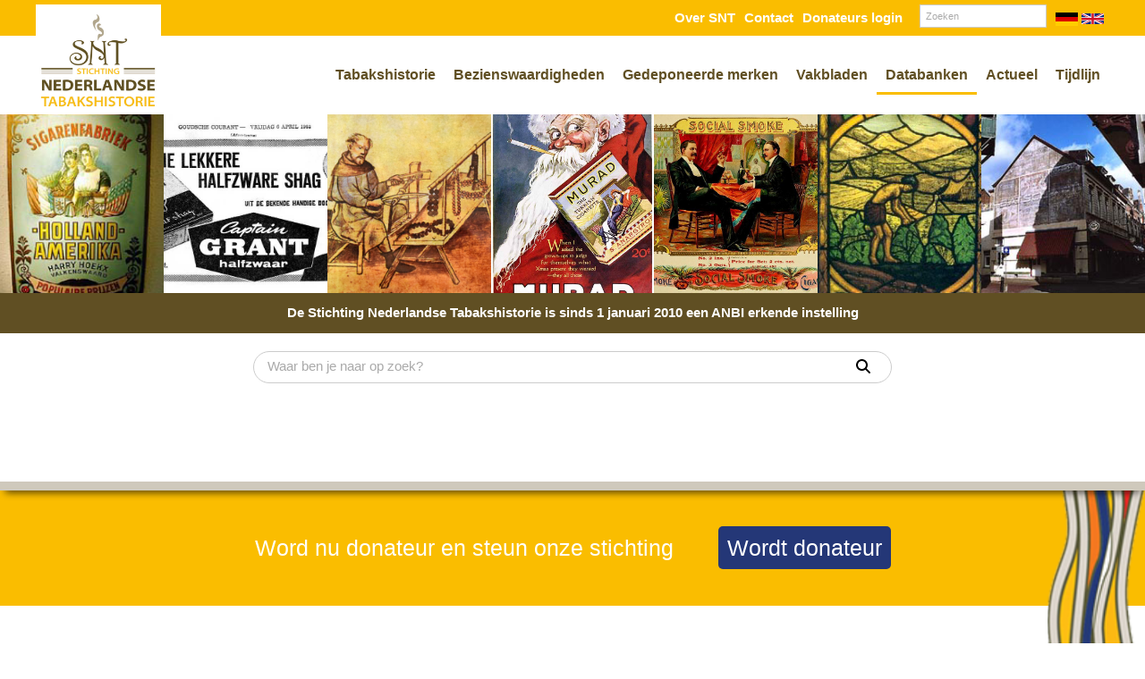

--- FILE ---
content_type: text/html; charset=UTF-8
request_url: https://www.tabakshistorie.nl/webshop/facturen/swarttouw-h-importeurs-nv---delft/swarttouw-h-div/p1/
body_size: 7204
content:
<!DOCTYPE html>
<html xmlns="//www.w3.org/1999/xhtml" lang="nl" xml:lang="nl">
<!-- NN 1e6cfbb4-465e-4a6e-becf-22db56c6bd42 -->
<!-- Header -->
<head>

<!-- Page Metadata -->
<meta charset="UTF-8"/>

<!-- Page Title -->
<title>Stichting Nederlandse Tabakshistorie - www.tabakshistorie.nl</title>
<meta name="description" content="Stichting Nederlandse Tabakshistorie
www.tabakshistorie.nl">
<meta name="robots" content="INDEX, FOLLOW">
<meta name="googlebot" content="noarchive">
<meta name="copyright" content="Stichting Nederlandse Tabakshistorie">
<meta name="author" content="Stichting Nederlandse Tabakshistorie">
<meta name="generator" content="Suite MKB">
<meta name="format-detection" content="telephone=no">
<meta name="viewport" content="width=device-width, initial-scale=1 maximum-scale=1">

<!-- Open Graph Metadata -->
<meta property="og:description" content="Stichting Nederlandse Tabakshistorie
www.tabakshistorie.nl">
<meta property="og:site_name" content="www.tabakshistorie.nl">

<!-- Fav Icon -->
<link rel="icon" href="/content/layout/1-favicon.ico"><link rel="shortcut icon" href="/content/layout/1-favicon.ico"><link rel="apple-touch-icon" href="/content/layout/1-favicon.ico"><link rel="mask-icon" href="/editor/smkb/icons/safari-pinned-tab.svg?v10" color="#0067a6">
<meta name="apple-mobile-web-app-title" content="Suite MKB">
<meta name="application-name" content="Suite MKB">
<meta name="msapplication-TileColor" content="#0067a6">
<meta name="msapplication-config" content="/editor/smkb/icons/browserconfig.xml">
<meta name="theme-color" content="#fff">
<link rel="manifest" href="/editor/smkb/icons/site.webmanifest?v=1729772985">

<!-- Stylesheets -->
<link nonce="1e6cfbb4-465e-4a6e-becf-22db56c6bd42" rel="stylesheet" type="text/css" media="screen" href="/editor/smkb/css/plugins/ui/themes/smoothness/jquery-ui.min.css">
<link nonce="1e6cfbb4-465e-4a6e-becf-22db56c6bd42" rel="preload" href="/editor/smkb/css/smkb.css?v=1714394040" as="style" onload="this.onload=null;this.rel='stylesheet'"><noscript><link nonce="1e6cfbb4-465e-4a6e-becf-22db56c6bd42" rel="stylesheet" href="/editor/smkb/css/smkb.css?v=1714394040"></noscript><link nonce="1e6cfbb4-465e-4a6e-becf-22db56c6bd42" rel="stylesheet" type="text/css" media="screen" href="/editor/smkb/css/aos.css">
<link nonce="1e6cfbb4-465e-4a6e-becf-22db56c6bd42" rel="stylesheet" type="text/css" media="screen" href="/content/cms_editor/main.css?v=1765961068">
<link nonce="1e6cfbb4-465e-4a6e-becf-22db56c6bd42" rel="stylesheet" type="text/css" media="screen" href="/content/cms_editor/default.css?v=1765961069">
<link nonce="1e6cfbb4-465e-4a6e-becf-22db56c6bd42" rel="stylesheet" media="print" onload="this.onload=null;this.removeAttribute('media');" href="https://fonts.googleapis.com/css?family=Segoe+UI">
<link nonce="1e6cfbb4-465e-4a6e-becf-22db56c6bd42" rel="stylesheet" type="text/css" media="screen" href="/editor/smkb/css/plugins/fancybox/fancybox.css?v=1765964102">

<!-- Scripts -->
<script nonce="1e6cfbb4-465e-4a6e-becf-22db56c6bd42" defer src="/module/sys/smkb.lib.min.js?v=1765277066"></script>
<script nonce="1e6cfbb4-465e-4a6e-becf-22db56c6bd42" src="/editor/smkb/js/jquery-3.7.1.min.js"></script>
<script nonce="1e6cfbb4-465e-4a6e-becf-22db56c6bd42" src="/editor/smkb/js/jquery-migrate-3.5.0.js"></script>
<script nonce="1e6cfbb4-465e-4a6e-becf-22db56c6bd42" defer src="/module/sys/messages.min.js?v=1765961067"></script>
<script nonce="1e6cfbb4-465e-4a6e-becf-22db56c6bd42" src="/editor/smkb/js/fa/7.1.0/front/all.min.js?v=1769681820"></script>
<!-- Global site tag (gtag.js) - Google Analytics -->
		<script nonce="1e6cfbb4-465e-4a6e-becf-22db56c6bd42" async src="https://www.googletagmanager.com/gtag/js?id=G-PFJ2QZRJ6C"></script>
		<script nonce="1e6cfbb4-465e-4a6e-becf-22db56c6bd42">
		window.dataLayer = window.dataLayer || [];
		function gtag(){dataLayer.push(arguments);}
		gtag('js', new Date());
		gtag('config', 'G-PFJ2QZRJ6C');</script><link nonce="1e6cfbb4-465e-4a6e-becf-22db56c6bd42" rel="preconnect" href="https://www.google.com"><link nonce="1e6cfbb4-465e-4a6e-becf-22db56c6bd42" rel="preconnect" href="https://www.gstatic.com" crossorigin>
<!-- Plugins -->
<script nonce="1e6cfbb4-465e-4a6e-becf-22db56c6bd42" defer src="/editor/smkb/js/plugins/ui/jquery-ui.min.js"></script>
<script nonce="1e6cfbb4-465e-4a6e-becf-22db56c6bd42" defer src="/editor/smkb/js/jquery.ui.touch-punch.min.js"></script>
<script nonce="1e6cfbb4-465e-4a6e-becf-22db56c6bd42" defer src="/editor/smkb/js/jquery.cookie.min.js"></script>
<script nonce="1e6cfbb4-465e-4a6e-becf-22db56c6bd42" defer src="/editor/smkb/js/plugins/validate/jquery.smkb-form-validator.3.6.0.min.js"></script>
<script nonce="1e6cfbb4-465e-4a6e-becf-22db56c6bd42" defer src="/module/sys/main.min.js?v=1765277063"></script>

<!-- Header -->
</head>

<!-- Body -->
<body>

<!-- Messages -->
<div id="message-inline"></div>

<!-- Wrapper (background)-->
<div id="wrapper_bg"></div>

<!-- Wrapper (outer)-->
<div id="wrapper_outer">

<!-- Wrapper (inner)-->
<div id="wrapper">

<!-- Page Header -->
<div id="header">
<!-- Widget Groep 16 -->
<style><!--#wg_group_16 {position: relative;height: 40px;width: 100%;background-color: #fabd00; }#wg_group_16 .footer {display: none;}#wg_group_16 .header {display: none;}#wg_group_16 .title {display: none;}#wg_group_16 > .content {max-width: 1200px;margin: 0 auto;}@media only screen and (max-width: 979px) {#wg_group_16 {z-index: 300;}}--></style><div id="wg_group_16" class="parent_widget ">
<div class="header" ></div>
<div class="title"></div>
<div class="content " data-name="" >
<style><!--#wg_editor_4 {float: right;line-height: 40px;width: 60px;}#wg_editor_4 .content {clear: both;}#wg_editor_4 .footer {display: none;}#wg_editor_4 .header {display: none;}#wg_editor_4 .title {display: none;}#wg_editor_4 img {vertical-align: middle;width: 25px;}--></style><div id="wg_editor_4" class="parent_widget ">
<div class="header" ></div>
<div class="title"></div>
<div class="content " data-name="" >
<div><a href="https://www.tabakshistorie.nl/welcome/"><img alt="" src="https://www.tabakshistorie.nl/content/cms_image/366-Germany-Flag.svg" /></a> <a href="https://www.tabakshistorie.nl/wilkommen/"><img alt="" src="https://www.tabakshistorie.nl/content/cms_image/365-United-Kingdom-Flag.svg" /></a>&nbsp;</div></div>
<div class="footer"></div>
<div class="clear"></div>
</div>
<style><!--#wg_search_5 {margin-bottom: 10px;width: 138px;float: right;margin: 5px 14px;}#wg_search_5 .button {display: none;}#wg_search_5 .footer {display: none;}#wg_search_5 .form {font-size: 75%;}#wg_search_5 .header {display: none;}#wg_search_5 .input {width: auto;border: 1px solid #ccc;border-radius: 0;outline: none;margin: 0;box-sizing: border-box;}#wg_search_5 .title {display: none;}#wg_search_5 #delete {display: none;}#wg_search_5 #delete #x {display: none;}#wg_search_5 #delete #x:hover {display: none;}--></style><div id="wg_search_5" class="parent_widget ">
<div class="header" ></div>
<div class="title"></div>
<div class="content " data-name="" >
<div class="form">
<form action="/smkb.php" method="POST">
<input type="text" name="query" value="" maxlength="30" class="input" placeholder="Zoeken"> <div id="delete"><span id="x">x</span></div>
<input type="submit" value="Zoeken" alt="Zoeken" class="button"><br />
<input type="hidden" name="op" value="cms_search_view"></form></div>
<div class="clear"></div>
</div>
<div class="footer"></div>
<div class="clear"></div>
</div>
<style><!--#wg_editor_17 {float: right;line-height: 40px;font-weight: 700;}#wg_editor_17 .content a {color: #fff;margin: 0 5px;}#wg_editor_17 .footer {display: none;}#wg_editor_17 .header {display: none;}#wg_editor_17 .title {display: none;}--></style><div id="wg_editor_17" class="parent_widget ">
<div class="header" ></div>
<div class="title"></div>
<div class="content " data-name="" >
<div><a href="/over-snt/">Over SNT</a><a href="/contact/">Contact</a><a href="/crm/">Donateurs login</a></div></div>
<div class="footer"></div>
<div class="clear"></div>
</div>
</div>
<div class="footer"></div>
<div class="clear"></div>
</div>
</div>

<!-- Page Header Menu -->
<div id="header_menu">

<!-- Widget Groep 20 -->
<style><!--#wg_group_20 {position: relative; }#wg_group_20 .footer {display: none;}#wg_group_20 .header {display: none;}#wg_group_20 .title {display: none;}#wg_group_20 > .content {max-width: 1200px;margin: 0 auto;}@media only screen and (max-width: 979px) {#wg_group_20 > .content {height: 100%;padding: 0;}}--></style><div id="wg_group_20" class="parent_widget ">
<div class="header" ></div>
<div class="title"></div>
<div class="content " data-name="" >
<style><!--#wg_editor_2 {float: left;width: 140px;margin-top: -35px;}#wg_editor_2 .content img {max-height: 140px;object-fit: contain;}#wg_editor_2 .footer {display: none;}#wg_editor_2 .header {display: none;}#wg_editor_2 .title {display: none;}@media only screen and (max-width: 979px) {#wg_editor_2 {float: unset;width:unset;text-align:center;margin-bottom: 11px;}#wg_editor_2 .content {max-width: 140px;margin: 0 auto;}}--></style><div id="wg_editor_2" class="parent_widget ">
<div class="header" ></div>
<div class="title"></div>
<div class="content " data-name="" >
<div class="image"><a href="/"><img alt="" src="https://www.tabakshistorie.nl/content/cms_image/323-logo-tabakshistorie-nieuw-2019.jpg" /></a></div></div>
<div class="footer"></div>
<div class="clear"></div>
</div>
<style><!--#wg_menu_header_21 {float: right;}#wg_menu_header_21  #hamburger .label a {color: #604f23;text-decoration: unset;}#wg_menu_header_21 .content {max-width: 1180px;float: right;margin: 0 auto;}#wg_menu_header_21 .content ul {padding: 0;margin: 0;outline: 0;font-size: 0;}#wg_menu_header_21 .content ul li {list-style-type: none;display: inline-block;font-size: 11px;}#wg_menu_header_21 .content ul li a {color: #604f23;display: block;font-size: 145%;padding: 10px;text-decoration: none;white-space: nowrap;font-weight: 700;border-bottom: 3px solid transparent;}#wg_menu_header_21 .content ul li a:hover {border-bottom: 3px solid #fabd00;}#wg_menu_header_21 .content ul li a.active {border-bottom: 3px solid #fabd00;}#wg_menu_header_21 .content ul li ul {display: none;}#wg_menu_header_21 .content ul li ul li {position: relative;}#wg_menu_header_21 .content ul li ul li ul {display: none;}#wg_menu_header_21 .content ul li ul li:hover ul {display: block;position: absolute;left: 100%;top: 0;}#wg_menu_header_21 .content ul li ul li:hover ul li a {border-top: 1px solid #fff;}#wg_menu_header_21 .content ul li ul li:hover ul li a:active {background-color: #fabd00;color: #fff;}#wg_menu_header_21 .content ul li ul li:last-child a {border-right: 1px solid #fff;}#wg_menu_header_21 .content ul li ul li.dropdown_menu {background-color: #fff;line-height: 25px;}#wg_menu_header_21 .content ul li:hover > ul {display: block;z-index: 100;position: absolute;background-color: #fff;box-shadow: 0px 20px 20px 0px #fabd0045;}#wg_menu_header_21 .content ul li:hover ul li {display: block;padding: 10px 0 0;}#wg_menu_header_21 .content ul li:hover ul li a {border-top: 1px solid #fff;}#wg_menu_header_21 .content ul li:hover ul li a.active {border-bottom: 3px solid #fabd00;}#wg_menu_header_21 .content ul li:last-child a {border-right: 0px;}#wg_menu_header_21 .content ul li.dropdown {position: relative;}#wg_menu_header_21 .content ul li.dropdown > svg {position: absolute;padding: 10px;right: 0px;top: -5px}#wg_menu_header_21 .content ul:after {clear: both;content: '';display: table;}#wg_menu_header_21 .content ul.first > li:first-child {display: none;}#wg_menu_header_21 .footer {display: none;}#wg_menu_header_21 .header {display: none;}#wg_menu_header_21 .title {display: none;}#wg_menu_header_21 #hamburger {text-align: right;width: 100%;font-size: 22px;color: #604f23;padding: 10px 20px;cursor: pointer;box-sizing: border-box;margin-top: 50px;}#wg_menu_header_21 #hamburger .label {text-transform: uppercase;text-align: right;line-height: auto;display: inline-block;}#wg_menu_header_21 #hamburger a {color: #fff;font-weight: 700;display: inline-block;padding: 0px 20px;}#wg_menu_header_21 #horizontal_menu {padding-left: 140px;margin-left: -140px;margin-top: 25px;}#wg_menu_header_21 ul#hamburger_menu {padding: 10px 0;margin: 0;outline: 0;background-color: #fabd00;color: #fff;visibility: hidden;position: absolute;left: 0;z-index: 999;width: 100%;text-align: left;box-sizing: border-box;display: none;margin-top: 0px;}#wg_menu_header_21 ul#hamburger_menu li {list-style-type: none;padding: 5px 0;position: relative;display: inherit;}#wg_menu_header_21 ul#hamburger_menu li .toggle {cursor: pointer;font-size: 26px;padding: 0px 20px 15px 15px;position: absolute;right: 0;top: 0;color:#fff;z-index: 999;}#wg_menu_header_21 ul#hamburger_menu li a {display: block;color: #fff;font-weight: 700;border-right: 0;}#wg_menu_header_21 ul#hamburger_menu li ul {padding: 0 15px;visibility: hidden;display: none;position: relative;}#wg_menu_header_21 ul#hamburger_menu li ul li {border-left: 2px solid #fff; }#wg_menu_header_21 ul#hamburger_menu li ul li a {display: block;padding: 5px 0px 5px 5px;font-weight: normal;border: 0px;}#wg_menu_header_21 ul#hamburger_menu li:first-child {display: none;}#wg_menu_header_21 ul#hamburger_menu li:hover > ul {background-color: #fabd00;color: #fff;}#wg_menu_header_21 ul#hamburger_menu li:last-child {border-bottom: 0px;margin-bottom: 0px;}@media only screen and (max-width: 1200px) {#wg_menu_header_21 .content ul li a {font-size: 135%;}}@media only screen and (max-width: 979px) {#wg_menu_header_21 #hamburger {margin-top: 0;}}@media only screen and (max-width: 767px) {#wg_menu_header_21 ul.first {display: none;}#wg_menu_header_21 ul.list {display: none;}}--></style><div id="wg_menu_header_21" class="parent_widget ">
<div class="header" ></div>
<div class="title"></div>
<div class="content " data-name="" >

<div style="display:none;" id="hamburger"><div class="label"><a href="#">Menu</a></div><i class="fa-solid fa-bars fa-fw"  ></i></div><ul id="hamburger_menu">
<li class="dropdown"><a href="https://www.tabakshistorie.nl/" title="Welkom" class="">Welkom</a><i class="fa-solid fa-angle-down toggle  fa-fw"  ></i><ul class="third">
<li ><a href="https://www.tabakshistorie.nl/wilkommen/" title="Willkommen" class="">Willkommen</a></li>
<li ><a href="https://www.tabakshistorie.nl/welcome/" title="Welcome" class="">Welcome</a></li>
<li ><a href="https://www.tabakshistorie.nl/aanmelden-als-donateur/" title="U wilt zich aanmelden als donateur" class="">U wilt zich aanmelden als donateur</a></li>
<li ><a href="https://www.tabakshistorie.nl/nl/welkom/sitemap/133/" title="Sitemap" class="">Sitemap</a></li>
<li ><a href="https://www.tabakshistorie.nl/contact/" title="Contact" class="">Contact</a></li>
<li ><a href="https://www.tabakshistorie.nl/nl/welkom/bezienswaardigheden-oud/4/" title="Bezienswaardigheden oud" class="">Bezienswaardigheden oud</a></li>
<li ><a href="https://www.tabakshistorie.nl/anbi-goed-doel/" title="ANBI goed doel" class="">ANBI goed doel</a></li>
</ul>
</li>
<li class="dropdown"><a href="https://www.tabakshistorie.nl/tabakshistorie/" title="Tabakshistorie" class="">Tabakshistorie</a><i class="fa-solid fa-angle-down toggle  fa-fw"  ></i><ul class="third">
<li ><a href="https://www.tabakshistorie.nl/tabakshistorie/sigaren/" title="Sigaren" class="">Sigaren</a></li>
<li ><a href="https://www.tabakshistorie.nl/tabakshistorie/sigaretten/" title="Sigaretten" class="">Sigaretten</a></li>
<li ><a href="https://www.tabakshistorie.nl/tabakshistorie/snuif-en-pruimtabak/" title="Snuif- en pruimtabak" class="">Snuif- en pruimtabak</a></li>
<li ><a href="https://www.tabakshistorie.nl/tabakshistorie/tabaksteelt/" title="Tabaksteelt" class="">Tabaksteelt</a></li>
<li ><a href="https://www.tabakshistorie.nl/tabakshistorie/tabakshandel/" title="Tabakshandel" class="">Tabakshandel</a></li>
<li ><a href="https://www.tabakshistorie.nl/tabakshistorie/tabak-in-nederland/" title="Tabak in Nederland" class="">Tabak in Nederland</a></li>
<li ><a href="https://www.tabakshistorie.nl/tabakshistorie/pijp-en-kerftabak/" title="Pijp- &amp; kerftabak" class="">Pijp- &amp; kerftabak</a></li>
<li ><a href="https://www.tabakshistorie.nl/jaarboeken/" title="SNT Jaarboeken" class="">SNT Jaarboeken</a></li>
<li ><a href="https://www.tabakshistorie.nl/snt-archief/" title="SNT Archief" class="">SNT Archief</a></li>
<li ><a href="https://www.tabakshistorie.nl/tabakshistorie/zelf-onderzoek-doen/" title="Zelf onderzoek doen" class="">Zelf onderzoek doen</a></li>
<li ><a href="https://www.tabakshistorie.nl/nl/tabakshistorie/gebruikte-literatuur-tijdlijn/103/" title="Gebruikte literatuur Tijdlijn" class="">Gebruikte literatuur Tijdlijn</a></li>
</ul>
</li>
<li class="dropdown"><a href="https://www.tabakshistorie.nl/bezienswaardigheden/" title="Bezienswaardigheden" class="">Bezienswaardigheden</a><i class="fa-solid fa-angle-down toggle  fa-fw"  ></i><ul class="third">
<li ><a href="https://www.tabakshistorie.nl/verenigingen-en-stichtingen/" title="Verenigingen en stichtingen" class="">Verenigingen en stichtingen</a></li>
<li ><a href="https://www.tabakshistorie.nl/branche-organisaties/" title="Branche organisaties" class="">Branche organisaties</a></li>
<li ><a href="https://www.tabakshistorie.nl/overheidsinstanties/" title="Overheidsinstanties" class="">Overheidsinstanties</a></li>
<li ><a href="https://www.tabakshistorie.nl/nl/bezienswaardigheden/musea/167/" title="Musea" class="">Musea</a></li>
<li ><a href="https://www.tabakshistorie.nl/onderzoeksresultaten/" title="Onderzoeksresultaten en homepages" class="">Onderzoeksresultaten en homepages</a></li>
<li ><a href="https://www.tabakshistorie.nl/openbare-particuliere-verzamelingen/" title="Openbare en particuliere verzamelingen" class="">Openbare en particuliere verzamelingen</a></li>
<li ><a href="https://www.tabakshistorie.nl/overige-bezienswaardigheden/" title="Overige" class="">Overige</a></li>
</ul>
</li>
<li class="dropdown"><a href="https://www.tabakshistorie.nl/gedeponeerde-merken/" title="Gedeponeerde merken" class="">Gedeponeerde merken</a><i class="fa-solid fa-angle-down toggle  fa-fw"  ></i><ul class="third">
</ul>
</li>
<li class="dropdown"><a href="https://www.tabakshistorie.nl/vakbladen/" title="Vakbladen" class="">Vakbladen</a><i class="fa-solid fa-angle-down toggle  fa-fw"  ></i><ul class="third">
<li ><a href="https://www.tabakshistorie.nl/vakbladen/sigarenwinkelier/" title="De Sigarenwinkelier" class="">De Sigarenwinkelier</a></li>
<li ><a href="https://www.tabakshistorie.nl/vakbladen/tabaksdetaillist/" title="De Tabaksdetaillist" class="">De Tabaksdetaillist</a></li>
</ul>
</li>
<li><a href="https://www.tabakshistorie.nl/databank/" title="Producten" class="active">Databanken</a></li>
<li><a href="/actueel/" title="Actueel" >Actueel</a></li>
<li><a href="/tijdlijn/" title="Tijdlijn" >Tijdlijn</a></li>
</ul>
<ul id="horizontal_menu" class="first list">
<li class="dropdown"><a href="https://www.tabakshistorie.nl/" title="Welkom" class="">Welkom</a><ul class="third">
<li ><a href="https://www.tabakshistorie.nl/wilkommen/" title="Willkommen" class="">Willkommen</a></li>
<li ><a href="https://www.tabakshistorie.nl/welcome/" title="Welcome" class="">Welcome</a></li>
<li ><a href="https://www.tabakshistorie.nl/aanmelden-als-donateur/" title="U wilt zich aanmelden als donateur" class="">U wilt zich aanmelden als donateur</a></li>
<li ><a href="https://www.tabakshistorie.nl/nl/welkom/sitemap/133/" title="Sitemap" class="">Sitemap</a></li>
<li ><a href="https://www.tabakshistorie.nl/contact/" title="Contact" class="">Contact</a></li>
<li ><a href="https://www.tabakshistorie.nl/nl/welkom/bezienswaardigheden-oud/4/" title="Bezienswaardigheden oud" class="">Bezienswaardigheden oud</a></li>
<li ><a href="https://www.tabakshistorie.nl/anbi-goed-doel/" title="ANBI goed doel" class="">ANBI goed doel</a></li>
</ul>
</li>
<li class="dropdown"><a href="https://www.tabakshistorie.nl/tabakshistorie/" title="Tabakshistorie" class="">Tabakshistorie</a><ul class="third">
<li ><a href="https://www.tabakshistorie.nl/tabakshistorie/sigaren/" title="Sigaren" class="">Sigaren</a></li>
<li ><a href="https://www.tabakshistorie.nl/tabakshistorie/sigaretten/" title="Sigaretten" class="">Sigaretten</a></li>
<li ><a href="https://www.tabakshistorie.nl/tabakshistorie/snuif-en-pruimtabak/" title="Snuif- en pruimtabak" class="">Snuif- en pruimtabak</a></li>
<li ><a href="https://www.tabakshistorie.nl/tabakshistorie/tabaksteelt/" title="Tabaksteelt" class="">Tabaksteelt</a></li>
<li ><a href="https://www.tabakshistorie.nl/tabakshistorie/tabakshandel/" title="Tabakshandel" class="">Tabakshandel</a></li>
<li ><a href="https://www.tabakshistorie.nl/tabakshistorie/tabak-in-nederland/" title="Tabak in Nederland" class="">Tabak in Nederland</a></li>
<li ><a href="https://www.tabakshistorie.nl/tabakshistorie/pijp-en-kerftabak/" title="Pijp- &amp; kerftabak" class="">Pijp- &amp; kerftabak</a></li>
<li ><a href="https://www.tabakshistorie.nl/jaarboeken/" title="SNT Jaarboeken" class="">SNT Jaarboeken</a></li>
<li ><a href="https://www.tabakshistorie.nl/snt-archief/" title="SNT Archief" class="">SNT Archief</a></li>
<li ><a href="https://www.tabakshistorie.nl/tabakshistorie/zelf-onderzoek-doen/" title="Zelf onderzoek doen" class="">Zelf onderzoek doen</a></li>
<li ><a href="https://www.tabakshistorie.nl/nl/tabakshistorie/gebruikte-literatuur-tijdlijn/103/" title="Gebruikte literatuur Tijdlijn" class="">Gebruikte literatuur Tijdlijn</a></li>
</ul>
</li>
<li class="dropdown"><a href="https://www.tabakshistorie.nl/bezienswaardigheden/" title="Bezienswaardigheden" class="">Bezienswaardigheden</a><ul class="third">
<li ><a href="https://www.tabakshistorie.nl/verenigingen-en-stichtingen/" title="Verenigingen en stichtingen" class="">Verenigingen en stichtingen</a></li>
<li ><a href="https://www.tabakshistorie.nl/branche-organisaties/" title="Branche organisaties" class="">Branche organisaties</a></li>
<li ><a href="https://www.tabakshistorie.nl/overheidsinstanties/" title="Overheidsinstanties" class="">Overheidsinstanties</a></li>
<li ><a href="https://www.tabakshistorie.nl/nl/bezienswaardigheden/musea/167/" title="Musea" class="">Musea</a></li>
<li ><a href="https://www.tabakshistorie.nl/onderzoeksresultaten/" title="Onderzoeksresultaten en homepages" class="">Onderzoeksresultaten en homepages</a></li>
<li ><a href="https://www.tabakshistorie.nl/openbare-particuliere-verzamelingen/" title="Openbare en particuliere verzamelingen" class="">Openbare en particuliere verzamelingen</a></li>
<li ><a href="https://www.tabakshistorie.nl/overige-bezienswaardigheden/" title="Overige" class="">Overige</a></li>
</ul>
</li>
<li class="dropdown"><a href="https://www.tabakshistorie.nl/gedeponeerde-merken/" title="Gedeponeerde merken" class="">Gedeponeerde merken</a><ul class="third">
</ul>
</li>
<li class="dropdown"><a href="https://www.tabakshistorie.nl/vakbladen/" title="Vakbladen" class="">Vakbladen</a><ul class="third">
<li ><a href="https://www.tabakshistorie.nl/vakbladen/sigarenwinkelier/" title="De Sigarenwinkelier" class="">De Sigarenwinkelier</a></li>
<li ><a href="https://www.tabakshistorie.nl/vakbladen/tabaksdetaillist/" title="De Tabaksdetaillist" class="">De Tabaksdetaillist</a></li>
</ul>
</li>
<li><a href="https://www.tabakshistorie.nl/databank/" title="Producten" class="active">Databanken</a></li>
<li><a href="/actueel/" title="Actueel" >Actueel</a></li>
<li><a href="/tijdlijn/" title="Tijdlijn" >Tijdlijn</a></li>
</ul>
</div>
<div class="footer"></div>
<div class="clear"></div>
</div>
</div>
<div class="footer"></div>
<div class="clear"></div>
</div>

<!-- Widget Header SNT 9 -->
<style><!--#wg_sntheader_9 .content #sntheader {float: left;width: 100%;height: 200px;}#wg_sntheader_9 .content #sntheader .image {float: left;width: calc(100% / 7);height: 200px;overflow: hidden;vertical-align: middle;}#wg_sntheader_9 .content #sntheader .image img {width: 100%;height: 100%;object-fit: cover;object-position: center;}#wg_sntheader_9 .footer {display: none;}#wg_sntheader_9 .header {display: none;}#wg_sntheader_9 .iframe {width: 100%;height: 300px;}#wg_sntheader_9 .title {display: none;}@media only screen and (max-width: 979px) {#wg_sntheader_9 .content #sntheader {height:150px;}#wg_sntheader_9 .content #sntheader .image {height:150px;}}--></style><div id="wg_sntheader_9" class="parent_widget ">
<div class="header" ></div>
<div class="title"></div>
<div class="content " data-name="" >
<div id="sntheader">
<a class="fancybox" data-fancybox="header" href="https://www.tabakshistorie.nl/img/30.jpg"><div class="image"><img src="https://www.tabakshistorie.nl/img/30.jpg" /></div></a>
<a class="fancybox" data-fancybox="header" href="https://www.tabakshistorie.nl/img/71.jpg"><div class="image"><img src="https://www.tabakshistorie.nl/img/71.jpg" /></div></a>
<a class="fancybox" data-fancybox="header" href="https://www.tabakshistorie.nl/img/105.jpg"><div class="image"><img src="https://www.tabakshistorie.nl/img/105.jpg" /></div></a>
<a class="fancybox" data-fancybox="header" href="https://www.tabakshistorie.nl/img/54.jpg"><div class="image"><img src="https://www.tabakshistorie.nl/img/54.jpg" /></div></a>
<a class="fancybox" data-fancybox="header" href="https://www.tabakshistorie.nl/img/50.jpg"><div class="image"><img src="https://www.tabakshistorie.nl/img/50.jpg" /></div></a>
<a class="fancybox" data-fancybox="header" href="https://www.tabakshistorie.nl/img/16.jpg"><div class="image"><img src="https://www.tabakshistorie.nl/img/16.jpg" /></div></a>
<a class="fancybox" data-fancybox="header" href="https://www.tabakshistorie.nl/img/24.jpg"><div class="image"><img src="https://www.tabakshistorie.nl/img/24.jpg" /></div></a>
</div>
</div>
<div class="footer"></div>
<div class="clear"></div>
</div>

<!-- Widget Word-editor 22 -->
<style><!--#wg_editor_22 {background-color: #604f23;text-align: center;font-weight: 700;line-height: 25px;z-index: 10;position: relative;padding: 10px;box-sizing: border-box;}#wg_editor_22 .content a {color: #fff;}#wg_editor_22 .footer {display: none;}#wg_editor_22 .header {display: none;}#wg_editor_22 .title {display: none;}@media only screen and (max-width: 767px) {#wg_editor_22 .content {font-size: 80%;}}--></style><div id="wg_editor_22" class="parent_widget ">
<div class="header" ></div>
<div class="title"></div>
<div class="content " data-name="" >
<div><a href="https://www.tabakshistorie.nl/nl/wat-is-de-snt/anbi-goed-doel/140/">De Stichting Nederlandse Tabakshistorie is sinds 1 januari 2010 een ANBI erkende instelling</a></div></div>
<div class="footer"></div>
<div class="clear"></div>
</div>

<!-- Widget Webshop header 59 -->
<style><!--@keyframes scale-drop-down-search_result_popup {0% {transform: scale(1,.7);}100% {transform: scale(1, 1);}}#wg_header_layout_59 {background-color: #FFF;color: #604f23;}#wg_header_layout_59 .cart {float: left;width: 45px;position: relative;}#wg_header_layout_59 .cart .order {position: absolute;left: 0;right: 0;top: 50%;transform: translateY(-50%);margin: auto;display: inline-block;font-size: 21px;}#wg_header_layout_59 .cart .order .circle .cart_quantity {position: absolute; top: 50%; left: 50%; transform: translate(-50%, -50%);}#wg_header_layout_59 .cart .order .cirle {background: #604f23b3;color: #fff;position: absolute;border: 1px solid #604f23b3;border-radius: 50%;width: 17px;height: 17px;font-size: 12px;font-family: poppins;text-align: center;top: -6px;right: 10px;box-shadow: 0 0 10px rgb(0 0 0 / 40%);}#wg_header_layout_59 .company {display: none;}#wg_header_layout_59 .company .companyname {font-size: 27px;color: #604f23;font-weight: bold;position: absolute;left: 0;top: 50%;transform: translateY(-50%);margin: auto;display: inline-block;}#wg_header_layout_59 .company img {max-height: 70px;margin: auto;margin-left: 0;position: absolute;top: 0;left: 0;right: 0;bottom: 0;}#wg_header_layout_59 .content {float: left;width: 100%;}#wg_header_layout_59 .footer {display: none;}#wg_header_layout_59 .header {display: none;}#wg_header_layout_59 .mainbar {float: left;width: 100%;background-color: #FFF;}#wg_header_layout_59 .portal_login {display: none;}#wg_header_layout_59 .portal_login .icon {font-size: 21px;top: 50%;left: 0;transform: translateY(-50%);position: absolute;}#wg_header_layout_59 .portal_login .logged_in {position: absolute;left: 35px;right: 0;top: 50%;transform: translateY(-50%);margin: auto;display: inline-block;overflow: hidden;text-overflow: ellipsis;}#wg_header_layout_59 .search_result_popup_background {position: fixed;left: 0;top: 0;width: 100vw;height: 100vh;background: rgb(0 0 0 / 30%);z-index: 1000;overflow: hidden;transition: opacity .25s;}#wg_header_layout_59 .searchbar {width: calc(80% - 190px);float: left;padding: 20px;box-sizing: border-box;margin: 0 auto;}#wg_header_layout_59 .searchbar .empty_input {margin-right: 5px;font-size: 16px;display: inline-flex;align-items: center;margin-bottom: 2px;cursor: pointer;border-right: 1px solid #ccc;padding-right: 11px;}#wg_header_layout_59 .searchbar .search_result_popup {position: absolute;padding: 20px 15px;border-radius: 0 0 18px 18px;border: 1px solid #ccc;background: #fff;margin-top: -1px;display: none;z-index: 1001;transform-origin: top;animation: scale-drop-down-search_result_popup .25s cubic-bezier(.1,1.45,.35,1);}#wg_header_layout_59 .searchbar .search_result_popup .all_products {float: left;width: 100%;margin-bottom: 15px;}#wg_header_layout_59 .searchbar .search_result_popup .all_products a {float: left;width: 100%;color: #604f23;text-decoration: underline;}#wg_header_layout_59 .searchbar .search_result_popup .categories .category, #wg_header_layout_59 .searchbar .search_result_popup .groups .group {float: left;width: 100%;margin-bottom: 5px;transition: 0.2s;padding: 5px;box-sizing: border-box;cursor: pointer;}#wg_header_layout_59 .searchbar .search_result_popup .categories .category:hover {background-color: rgb(238 238 238 / 40%);}#wg_header_layout_59 .searchbar .search_result_popup .categories .category:last-child, #wg_header_layout_59 .searchbar .search_result_popup .groups .group:last-child, #wg_header_layout_59 .searchbar .search_result_popup .topics .topic:last-child {margin-bottom: 0;}#wg_header_layout_59 .searchbar .search_result_popup .categories .category.empty {margin: 0;padding: 0;}#wg_header_layout_59 .searchbar .search_result_popup .category .category_name, #wg_header_layout_59 .searchbar .search_result_popup .group .group_name {float: left;width: calc(100% - 65px);margin-left: 15px;display: inline-flex;align-items: center;height: 50px;font-size: 105%;}#wg_header_layout_59 .searchbar .search_result_popup .content_title {font-size: 90%;float: left;width: 100%;margin-bottom: 15px;filter: opacity(.5);}#wg_header_layout_59 .searchbar .search_result_popup .groups .image img, #wg_header_layout_59 .searchbar .search_result_popup .categories .image img {object-fit: cover;}#wg_header_layout_59 .searchbar .search_result_popup .groups, #wg_header_layout_59 .searchbar .search_result_popup .categories, #wg_header_layout_59 .searchbar .search_result_popup .topics {padding-top: 15px;border-top: 1px solid #ccc;float: left;width: 100%;margin-top: 15px;}#wg_header_layout_59 .searchbar .search_result_popup .image {width: 50px;height: 50px;float: left;background-color: transparent;}#wg_header_layout_59 .searchbar .search_result_popup .image img {width: 100%;height: 100%;object-fit: contain;}#wg_header_layout_59 .searchbar .search_result_popup .image.empty {background-color: #eee;}#wg_header_layout_59 .searchbar .search_result_popup .no_records {float: left;width: 100%;margin-bottom: 15px;}#wg_header_layout_59 .searchbar .search_result_popup .product .name, #wg_header_layout_59 .searchbar .search_result_popup .topics .name {width: calc(100% - 65px);float: left;margin-left: 15px;}#wg_header_layout_59 .searchbar .search_result_popup .product .product_name, #wg_header_layout_59 .searchbar .search_result_popup .topics .topic_title {float: left;margin-bottom: 3px;width: 100%;font-size: 105%;}#wg_header_layout_59 .searchbar .search_result_popup .product .product_name.empty {float: left;width: 40%;height: 15px;background-color: #eee;}#wg_header_layout_59 .searchbar .search_result_popup .product .product_price, #wg_header_layout_59 .searchbar .search_result_popup .topics .topic_date {float: left;filter: opacity(.7);font-size: 95%;margin-top: 3px;}#wg_header_layout_59 .searchbar .search_result_popup .products {width: 100%;float: left;}#wg_header_layout_59 .searchbar .search_result_popup .products .product, #wg_header_layout_59 .searchbar .search_result_popup .topics .topic {width: 100%;float: left;margin-bottom: 15px;cursor: pointer;transition: 0.2s;padding: 5px;box-sizing: border-box;}#wg_header_layout_59 .searchbar .search_result_popup .products .product:hover, #wg_header_layout_59 .searchbar .search_result_popup .groups .group:hover, #wg_header_layout_59 .searchbar .search_result_popup .topics .topic:hover {background-color: rgb(238 238 238 / 40%);}#wg_header_layout_59 .searchbar .search_result_popup .search_on_click {float: left;width: 100%;font-size: 12px;margin-top: -7px;margin-bottom: 15px;}#wg_header_layout_59 .searchbar .search_result_popup .search_on_click a {text-decoration: underline;cursor: pointer;}#wg_header_layout_59 .searchbar button {border: none;background-color: transparent;font-size: 16px;color: #000;outline: none;cursor: pointer;}#wg_header_layout_59 .searchbar button svg {cursor: pointer;outline: none;}#wg_header_layout_59 .searchbar form {display: flex;flex-direction: row;border: 1px solid #ccc;border-radius: 50px;padding: 7px 15px;outline: 0;z-index: 1002;position: relative;background-color: #fff;}#wg_header_layout_59 .searchbar form.active {border-radius: 18px 18px 0 0;}#wg_header_layout_59 .searchbar input {border: none;flex-grow: 2;outline: none;padding: 0;margin-bottom: 2px;min-height: auto;}#wg_header_layout_59 .title {display: none;}#wg_header_layout_59 .topbar {display: none;}#wg_header_layout_59 .topbar .contact a {margin-right: 15px;color: #604f23;}#wg_header_layout_59 .topbar .usps .usp {color: #604f23;margin-right: 10px;}#wg_header_layout_59 .topbar .wrapper {display: block!important;flex-flow: unset;}#wg_header_layout_59 .wrapper {max-width: 1200px;width: 100%;padding: 0 10px;margin: 0 auto;box-sizing: border-box;display: flex;flex-flow: row wrap;}#wg_header_layout_59 a {color: #604f23;}#wg_header_layout_59 a:hover {text-decoration: underline;cursor: pointer;}@media only screen and (max-width: 767px) {#wg_header_layout_59 .cart {order: 3;}#wg_header_layout_59 .company {width: calc(100% - 90px);order: 1;}#wg_header_layout_59 .portal_login {order: 2;width: 45px;}#wg_header_layout_59 .portal_login .logged_in {display: none;}#wg_header_layout_59 .searchbar {width: 100%;order: 4;}#wg_header_layout_59 .topbar {display: none;}}--></style><div id="wg_header_layout_59" class="parent_widget ">
<div class="header" ></div>
<div class="title"></div>
<div class="content " data-name="" >
<div class="topbar"><div class="wrapper"><div class="contact"></div></div></div><div class="mainbar"><div class="wrapper"><div class="company"><a title="Stichting Nederlandse Tabakshistorie" href="https://www.tabakshistorie.nl"><span class="companyname">Stichting Nederlandse Tabakshistorie</span></a></div><div class="searchbar"><div class="search_result_popup_background" style="display: none; opacity: 0;"></div><form action="/smkb.php" method="GET"><input type="text" name="productid_query" id="search_product_input" class="input" placeholder="Waar ben je naar op zoek?" autocomplete="off"><span class="empty_input" style="display: none;"><i class="fa-solid fa-times fa-fw"  ></i></span><button type="submit" disabled name="search"><i class="fa-solid fa-search fa-fw"  ></i></button></form><div class="search_result_popup" style="display: none;"><div class="search_on_click" style="display: none;">Zoek '<span id="search_form_output_search_this"></span>'</div><div class="result_content"><div class="products"><div class="product"><div class="image empty"></div><div class="name"><span class="product_name empty"></span></div></div></div></div></div></div><div class="portal_login"><div class="user"><div class="icon"><a title="Donateursportaal" href="/crm/"><i class="fa-solid fa-user fa-fw"  ></i></a></div><div class="logged_in"><a title="Donateursportaal" href="/crm/"><span class="login">Inloggen</span></a></div></div></div></div></div></div>
<div class="footer"></div>
<div class="clear"></div>
</div>
</div>

<!-- Suite MKB (responsive) -->
<div id="content">

<!-- Content Fullwidth -->
<div id="net-book_content_nomenu_fullwidth">

<!-- End Content -->
</div>

<!-- End Suite MKB Fullwidth -->
</div>

<!-- Footer -->
<div id="footer">
<!-- Widget Word-editor 32 -->
<style><!--#wg_editor_32 {background-color: #cfc9bc;height:10px;-webkit-box-shadow: 0px 8px 8px -6px rgba(0,0,0,0.75);-moz-box-shadow:0px 8px 8px -6px rgba(0,0,0,0.75);box-shadow: 0px 8px 8px -6px rgba(0,0,0,0.75);position: relative;z-index: 11;margin-top: 40px;border-top: 10px solid #fff;}#wg_editor_32 .footer {display: none;}#wg_editor_32 .header {display: none;}#wg_editor_32 .title {display: none;}--></style><div id="wg_editor_32" class="parent_widget ">
<div class="header" ></div>
<div class="title"></div>
<div class="content " data-name="" >
</div>
<div class="footer"></div>
<div class="clear"></div>
</div>

<!-- Widget Groep 24 -->
<style><!--#wg_group_24 {position: relative;}#wg_group_24 .footer {display: none;}#wg_group_24 .header {display: none;}#wg_group_24 .title {display: none;}--></style><div id="wg_group_24" class="parent_widget ">
<div class="header" ></div>
<div class="title"></div>
<div class="content " data-name="" >
<style><!--#wg_editor_27 {position: absolute;z-index: 10;top: 0;height: 100%;width: 100%;}#wg_editor_27 .content {background:url('/content/sys/section/widget//1843-SNT-strip.png');background-position-x: right;height: 100%;width: calc(1200px + 212px);margin: 0 auto;max-width: 100%;background-repeat: no-repeat repeat;}#wg_editor_27 .footer {display: none;}#wg_editor_27 .header {display: none;}#wg_editor_27 .title {display: none;}--></style><div id="wg_editor_27" class="parent_widget ">
<div class="header" ></div>
<div class="title"></div>
<div class="content " data-name="" >
</div>
<div class="footer"></div>
<div class="clear"></div>
</div>
<style><!--#wg_editor_26 {background-color: #fabd00;padding: 50px 0;}#wg_editor_26 .content {font-size: 25px;color: #fff;text-align: center;position: relative;z-index: 999;max-width: 100%;}#wg_editor_26 .content .button a {background-color: #243777;padding: 10px;margin-left: 50px;border-radius: 5px;color: #fff;}#wg_editor_26 .footer {display: none;}#wg_editor_26 .header {display: none;}#wg_editor_26 .title {display: none;}@media only screen and (max-width: 979px) {#wg_editor_26 .content {max-width: 80%;}#wg_editor_26 .content .button {width:100%;float: left;margin-top: 20px;}}--></style><div id="wg_editor_26" class="parent_widget ">
<div class="header" ></div>
<div class="title"></div>
<div class="content " data-name="" >
<div><span class="text">Word nu donateur en steun onze stichting</span><span class="button"><a href="/crm/">Wordt donateur</a></span></div></div>
<div class="footer"></div>
<div class="clear"></div>
</div>
<style><!--#wg_editor_28 {padding: 40px 0;}#wg_editor_28 .content {max-width: 1200px;margin: 0 auto;color: #243777;z-index: 11;position: relative;}#wg_editor_28 .content .anbi {width: 25%;float: left;}#wg_editor_28 .content .anbi a {color: #fabd00;}#wg_editor_28 .content .anbi img {height: 60px;width: auto;float: left;margin-right: 20px;}#wg_editor_28 .content .contact {width: 35%;float: left;}#wg_editor_28 .content .links {width: 30%;float: left;}#wg_editor_28 .content .links ul {margin: 0;padding: 0;}#wg_editor_28 .content h2 {font-weight: 500;font-size: 24px;color: #243777;margin-bottom: 20px;}#wg_editor_28 .footer {display: none;}#wg_editor_28 .header {display: none;}#wg_editor_28 .title {display: none;}@media only screen and (max-width: 1200px) {#wg_editor_28 .content {padding: 0 10px;box-sizing: border-box;}}@media only screen and (max-width: 979px) {#wg_editor_28 .content .anbi {width: 80%;}#wg_editor_28 .content .contact {width: 50%;}#wg_editor_28 .content .links {width: 50%;margin-bottom: 25px;}}@media only screen and (max-width: 767px) {#wg_editor_28 .content .contact {width: 100%;}#wg_editor_28 .content .links {width: 100%;margin-top: -25px;}}--></style><div id="wg_editor_28" class="parent_widget ">
<div class="header" ></div>
<div class="title"></div>
<div class="content " data-name="" >
<div class="contact"><h2>Contact</h2><p><strong>Louis Bracco Gartner (voorzitter SNT)</strong><br /><a href="tel:0622492783">06 - 22 49 27 83</a><br /><a href="mailto:tabaksmuseum@ziggo.nl">tabaksmuseum@ziggo.nl</a></p><p><strong>Kees Streng (secretaris / penningmeester SNT)</strong><br /><a href="tel:0653516573">06 - 53 51 65 73</a><br /><a href="mailto:keesstreng@icloud.com">keesstreng@icloud.com</a></p></div><div class="links"><ul>	<li><a href="/webshop/verpakkingen/">Donateurs login</a></li>	<li><a href="/actueel/">Actueel</a></li>	<li><a href="/over-snt/">Over SNT</a></li>	<li><a href="/tabakshistorie/">Tabakshistorie</a></li>	<li><a href="/gedeponeerde-merken/">Gedeponeerde merken</a></li>	<li><a href="/tabaksverpakkingen/">Tabaksverpakkingen</a></li>	<li><a href="/jaarboeken/">Jaarboek</a></li>	<li><a href="/bezienswaardigheden/">Bezienswaardigheden</a></li>	<li><a href="/privacy-verklaring/">AVG</a></li></ul></div><div class="anbi"><h2>ANBI Goed Doel</h2><p>Wij zijn geregistreerd als ANBI goed doel. u kunt ons ondersteunen met een gift of door donateur te worden. Als donateur ontvangt u het SNT Jaarboek en heeft u toegang tot de <a href="/gedeponeerde-merken">Gedeponeerde merken</a> en <a href="/verpakkingen">Verpakkingen</a> database.</p><a href="https://www.tabakshistorie.nl/anbi-goed-doel"><img alt="" src="https://www.tabakshistorie.nl/content/cms_image/277-anbi.png" /></a><img alt="" src="https://www.tabakshistorie.nl/content/cms_image/278-Belastingdienst-Logo.png" /></div></div>
<div class="footer"></div>
<div class="clear"></div>
</div>
<style><!--#wg_editor_29 {background-color: #604f23;color: #fabd00;font-size:12px;font-style:italic;text-align:center;padding: 10px 0; }#wg_editor_29 .footer {display: none;}#wg_editor_29 .header {display: none;}#wg_editor_29 .title {display: none;}--></style><div id="wg_editor_29" class="parent_widget ">
<div class="header" ></div>
<div class="title"></div>
<div class="content " data-name="" >
<div>Stichting Nederlandse Tabakshistorie&nbsp;&copy; 2019. Alle rechten voorbehouden</div></div>
<div class="footer"></div>
<div class="clear"></div>
</div>
</div>
<div class="footer"></div>
<div class="clear"></div>
</div>
</div>

<!-- End Wrapper (inner) -->
</div>

<!-- End Wrapper (outer) -->
</div>

<!-- Page -->

<!-- End Page -->

<!-- Footer -->
<div id="smkb_frontend_footer">
<!-- Suite MKB Footer Language(s) -->
</div>
<script nonce="1e6cfbb4-465e-4a6e-becf-22db56c6bd42" src="https://www.google.com/recaptcha/api.js?render=6Ld-VSUdAAAAAECp-LrwKVxehARkwa1LF9ZGm-qo"></script><script nonce="1e6cfbb4-465e-4a6e-becf-22db56c6bd42">
			function form_submit_recaptcha(form, action, index){
				grecaptcha.ready(function() {
					grecaptcha.execute('6Ld-VSUdAAAAAECp-LrwKVxehARkwa1LF9ZGm-qo', {action: action}).then(function(token) {
						form.prepend('<input type="hidden" name="token" value="' + token + '">');
						form.prepend('<input type="hidden" name="data-action" value="' + action + '">');
						form.off('submit').trigger('submit');
					});
				});
			}

			$(document).ready(function() {
				$('form').not('.accordion').on('submit', function(event){
					event.preventDefault();
					var formName = 'default';
					if($(this).attr('data-action') != undefined){
						formName = $(this).attr('data-action');
					}else{
						formName = Math.random().toString(36).substring(7);
					}
					form_submit_recaptcha($(this), formName, $(this).index());
				})
			});

			</script><script nonce="1e6cfbb4-465e-4a6e-becf-22db56c6bd42" defer src="/editor/smkb/js/plugins/fancybox/fancybox.umd.js"></script>
<!-- End -->
<!-- SMKB Messages --><div id="smkb_messages" class="cms_color"></div>
</body>
</html>

--- FILE ---
content_type: text/html; charset=utf-8
request_url: https://www.google.com/recaptcha/api2/anchor?ar=1&k=6Ld-VSUdAAAAAECp-LrwKVxehARkwa1LF9ZGm-qo&co=aHR0cHM6Ly93d3cudGFiYWtzaGlzdG9yaWUubmw6NDQz&hl=en&v=N67nZn4AqZkNcbeMu4prBgzg&size=invisible&anchor-ms=20000&execute-ms=30000&cb=7lx1ndcbkgq3
body_size: 48802
content:
<!DOCTYPE HTML><html dir="ltr" lang="en"><head><meta http-equiv="Content-Type" content="text/html; charset=UTF-8">
<meta http-equiv="X-UA-Compatible" content="IE=edge">
<title>reCAPTCHA</title>
<style type="text/css">
/* cyrillic-ext */
@font-face {
  font-family: 'Roboto';
  font-style: normal;
  font-weight: 400;
  font-stretch: 100%;
  src: url(//fonts.gstatic.com/s/roboto/v48/KFO7CnqEu92Fr1ME7kSn66aGLdTylUAMa3GUBHMdazTgWw.woff2) format('woff2');
  unicode-range: U+0460-052F, U+1C80-1C8A, U+20B4, U+2DE0-2DFF, U+A640-A69F, U+FE2E-FE2F;
}
/* cyrillic */
@font-face {
  font-family: 'Roboto';
  font-style: normal;
  font-weight: 400;
  font-stretch: 100%;
  src: url(//fonts.gstatic.com/s/roboto/v48/KFO7CnqEu92Fr1ME7kSn66aGLdTylUAMa3iUBHMdazTgWw.woff2) format('woff2');
  unicode-range: U+0301, U+0400-045F, U+0490-0491, U+04B0-04B1, U+2116;
}
/* greek-ext */
@font-face {
  font-family: 'Roboto';
  font-style: normal;
  font-weight: 400;
  font-stretch: 100%;
  src: url(//fonts.gstatic.com/s/roboto/v48/KFO7CnqEu92Fr1ME7kSn66aGLdTylUAMa3CUBHMdazTgWw.woff2) format('woff2');
  unicode-range: U+1F00-1FFF;
}
/* greek */
@font-face {
  font-family: 'Roboto';
  font-style: normal;
  font-weight: 400;
  font-stretch: 100%;
  src: url(//fonts.gstatic.com/s/roboto/v48/KFO7CnqEu92Fr1ME7kSn66aGLdTylUAMa3-UBHMdazTgWw.woff2) format('woff2');
  unicode-range: U+0370-0377, U+037A-037F, U+0384-038A, U+038C, U+038E-03A1, U+03A3-03FF;
}
/* math */
@font-face {
  font-family: 'Roboto';
  font-style: normal;
  font-weight: 400;
  font-stretch: 100%;
  src: url(//fonts.gstatic.com/s/roboto/v48/KFO7CnqEu92Fr1ME7kSn66aGLdTylUAMawCUBHMdazTgWw.woff2) format('woff2');
  unicode-range: U+0302-0303, U+0305, U+0307-0308, U+0310, U+0312, U+0315, U+031A, U+0326-0327, U+032C, U+032F-0330, U+0332-0333, U+0338, U+033A, U+0346, U+034D, U+0391-03A1, U+03A3-03A9, U+03B1-03C9, U+03D1, U+03D5-03D6, U+03F0-03F1, U+03F4-03F5, U+2016-2017, U+2034-2038, U+203C, U+2040, U+2043, U+2047, U+2050, U+2057, U+205F, U+2070-2071, U+2074-208E, U+2090-209C, U+20D0-20DC, U+20E1, U+20E5-20EF, U+2100-2112, U+2114-2115, U+2117-2121, U+2123-214F, U+2190, U+2192, U+2194-21AE, U+21B0-21E5, U+21F1-21F2, U+21F4-2211, U+2213-2214, U+2216-22FF, U+2308-230B, U+2310, U+2319, U+231C-2321, U+2336-237A, U+237C, U+2395, U+239B-23B7, U+23D0, U+23DC-23E1, U+2474-2475, U+25AF, U+25B3, U+25B7, U+25BD, U+25C1, U+25CA, U+25CC, U+25FB, U+266D-266F, U+27C0-27FF, U+2900-2AFF, U+2B0E-2B11, U+2B30-2B4C, U+2BFE, U+3030, U+FF5B, U+FF5D, U+1D400-1D7FF, U+1EE00-1EEFF;
}
/* symbols */
@font-face {
  font-family: 'Roboto';
  font-style: normal;
  font-weight: 400;
  font-stretch: 100%;
  src: url(//fonts.gstatic.com/s/roboto/v48/KFO7CnqEu92Fr1ME7kSn66aGLdTylUAMaxKUBHMdazTgWw.woff2) format('woff2');
  unicode-range: U+0001-000C, U+000E-001F, U+007F-009F, U+20DD-20E0, U+20E2-20E4, U+2150-218F, U+2190, U+2192, U+2194-2199, U+21AF, U+21E6-21F0, U+21F3, U+2218-2219, U+2299, U+22C4-22C6, U+2300-243F, U+2440-244A, U+2460-24FF, U+25A0-27BF, U+2800-28FF, U+2921-2922, U+2981, U+29BF, U+29EB, U+2B00-2BFF, U+4DC0-4DFF, U+FFF9-FFFB, U+10140-1018E, U+10190-1019C, U+101A0, U+101D0-101FD, U+102E0-102FB, U+10E60-10E7E, U+1D2C0-1D2D3, U+1D2E0-1D37F, U+1F000-1F0FF, U+1F100-1F1AD, U+1F1E6-1F1FF, U+1F30D-1F30F, U+1F315, U+1F31C, U+1F31E, U+1F320-1F32C, U+1F336, U+1F378, U+1F37D, U+1F382, U+1F393-1F39F, U+1F3A7-1F3A8, U+1F3AC-1F3AF, U+1F3C2, U+1F3C4-1F3C6, U+1F3CA-1F3CE, U+1F3D4-1F3E0, U+1F3ED, U+1F3F1-1F3F3, U+1F3F5-1F3F7, U+1F408, U+1F415, U+1F41F, U+1F426, U+1F43F, U+1F441-1F442, U+1F444, U+1F446-1F449, U+1F44C-1F44E, U+1F453, U+1F46A, U+1F47D, U+1F4A3, U+1F4B0, U+1F4B3, U+1F4B9, U+1F4BB, U+1F4BF, U+1F4C8-1F4CB, U+1F4D6, U+1F4DA, U+1F4DF, U+1F4E3-1F4E6, U+1F4EA-1F4ED, U+1F4F7, U+1F4F9-1F4FB, U+1F4FD-1F4FE, U+1F503, U+1F507-1F50B, U+1F50D, U+1F512-1F513, U+1F53E-1F54A, U+1F54F-1F5FA, U+1F610, U+1F650-1F67F, U+1F687, U+1F68D, U+1F691, U+1F694, U+1F698, U+1F6AD, U+1F6B2, U+1F6B9-1F6BA, U+1F6BC, U+1F6C6-1F6CF, U+1F6D3-1F6D7, U+1F6E0-1F6EA, U+1F6F0-1F6F3, U+1F6F7-1F6FC, U+1F700-1F7FF, U+1F800-1F80B, U+1F810-1F847, U+1F850-1F859, U+1F860-1F887, U+1F890-1F8AD, U+1F8B0-1F8BB, U+1F8C0-1F8C1, U+1F900-1F90B, U+1F93B, U+1F946, U+1F984, U+1F996, U+1F9E9, U+1FA00-1FA6F, U+1FA70-1FA7C, U+1FA80-1FA89, U+1FA8F-1FAC6, U+1FACE-1FADC, U+1FADF-1FAE9, U+1FAF0-1FAF8, U+1FB00-1FBFF;
}
/* vietnamese */
@font-face {
  font-family: 'Roboto';
  font-style: normal;
  font-weight: 400;
  font-stretch: 100%;
  src: url(//fonts.gstatic.com/s/roboto/v48/KFO7CnqEu92Fr1ME7kSn66aGLdTylUAMa3OUBHMdazTgWw.woff2) format('woff2');
  unicode-range: U+0102-0103, U+0110-0111, U+0128-0129, U+0168-0169, U+01A0-01A1, U+01AF-01B0, U+0300-0301, U+0303-0304, U+0308-0309, U+0323, U+0329, U+1EA0-1EF9, U+20AB;
}
/* latin-ext */
@font-face {
  font-family: 'Roboto';
  font-style: normal;
  font-weight: 400;
  font-stretch: 100%;
  src: url(//fonts.gstatic.com/s/roboto/v48/KFO7CnqEu92Fr1ME7kSn66aGLdTylUAMa3KUBHMdazTgWw.woff2) format('woff2');
  unicode-range: U+0100-02BA, U+02BD-02C5, U+02C7-02CC, U+02CE-02D7, U+02DD-02FF, U+0304, U+0308, U+0329, U+1D00-1DBF, U+1E00-1E9F, U+1EF2-1EFF, U+2020, U+20A0-20AB, U+20AD-20C0, U+2113, U+2C60-2C7F, U+A720-A7FF;
}
/* latin */
@font-face {
  font-family: 'Roboto';
  font-style: normal;
  font-weight: 400;
  font-stretch: 100%;
  src: url(//fonts.gstatic.com/s/roboto/v48/KFO7CnqEu92Fr1ME7kSn66aGLdTylUAMa3yUBHMdazQ.woff2) format('woff2');
  unicode-range: U+0000-00FF, U+0131, U+0152-0153, U+02BB-02BC, U+02C6, U+02DA, U+02DC, U+0304, U+0308, U+0329, U+2000-206F, U+20AC, U+2122, U+2191, U+2193, U+2212, U+2215, U+FEFF, U+FFFD;
}
/* cyrillic-ext */
@font-face {
  font-family: 'Roboto';
  font-style: normal;
  font-weight: 500;
  font-stretch: 100%;
  src: url(//fonts.gstatic.com/s/roboto/v48/KFO7CnqEu92Fr1ME7kSn66aGLdTylUAMa3GUBHMdazTgWw.woff2) format('woff2');
  unicode-range: U+0460-052F, U+1C80-1C8A, U+20B4, U+2DE0-2DFF, U+A640-A69F, U+FE2E-FE2F;
}
/* cyrillic */
@font-face {
  font-family: 'Roboto';
  font-style: normal;
  font-weight: 500;
  font-stretch: 100%;
  src: url(//fonts.gstatic.com/s/roboto/v48/KFO7CnqEu92Fr1ME7kSn66aGLdTylUAMa3iUBHMdazTgWw.woff2) format('woff2');
  unicode-range: U+0301, U+0400-045F, U+0490-0491, U+04B0-04B1, U+2116;
}
/* greek-ext */
@font-face {
  font-family: 'Roboto';
  font-style: normal;
  font-weight: 500;
  font-stretch: 100%;
  src: url(//fonts.gstatic.com/s/roboto/v48/KFO7CnqEu92Fr1ME7kSn66aGLdTylUAMa3CUBHMdazTgWw.woff2) format('woff2');
  unicode-range: U+1F00-1FFF;
}
/* greek */
@font-face {
  font-family: 'Roboto';
  font-style: normal;
  font-weight: 500;
  font-stretch: 100%;
  src: url(//fonts.gstatic.com/s/roboto/v48/KFO7CnqEu92Fr1ME7kSn66aGLdTylUAMa3-UBHMdazTgWw.woff2) format('woff2');
  unicode-range: U+0370-0377, U+037A-037F, U+0384-038A, U+038C, U+038E-03A1, U+03A3-03FF;
}
/* math */
@font-face {
  font-family: 'Roboto';
  font-style: normal;
  font-weight: 500;
  font-stretch: 100%;
  src: url(//fonts.gstatic.com/s/roboto/v48/KFO7CnqEu92Fr1ME7kSn66aGLdTylUAMawCUBHMdazTgWw.woff2) format('woff2');
  unicode-range: U+0302-0303, U+0305, U+0307-0308, U+0310, U+0312, U+0315, U+031A, U+0326-0327, U+032C, U+032F-0330, U+0332-0333, U+0338, U+033A, U+0346, U+034D, U+0391-03A1, U+03A3-03A9, U+03B1-03C9, U+03D1, U+03D5-03D6, U+03F0-03F1, U+03F4-03F5, U+2016-2017, U+2034-2038, U+203C, U+2040, U+2043, U+2047, U+2050, U+2057, U+205F, U+2070-2071, U+2074-208E, U+2090-209C, U+20D0-20DC, U+20E1, U+20E5-20EF, U+2100-2112, U+2114-2115, U+2117-2121, U+2123-214F, U+2190, U+2192, U+2194-21AE, U+21B0-21E5, U+21F1-21F2, U+21F4-2211, U+2213-2214, U+2216-22FF, U+2308-230B, U+2310, U+2319, U+231C-2321, U+2336-237A, U+237C, U+2395, U+239B-23B7, U+23D0, U+23DC-23E1, U+2474-2475, U+25AF, U+25B3, U+25B7, U+25BD, U+25C1, U+25CA, U+25CC, U+25FB, U+266D-266F, U+27C0-27FF, U+2900-2AFF, U+2B0E-2B11, U+2B30-2B4C, U+2BFE, U+3030, U+FF5B, U+FF5D, U+1D400-1D7FF, U+1EE00-1EEFF;
}
/* symbols */
@font-face {
  font-family: 'Roboto';
  font-style: normal;
  font-weight: 500;
  font-stretch: 100%;
  src: url(//fonts.gstatic.com/s/roboto/v48/KFO7CnqEu92Fr1ME7kSn66aGLdTylUAMaxKUBHMdazTgWw.woff2) format('woff2');
  unicode-range: U+0001-000C, U+000E-001F, U+007F-009F, U+20DD-20E0, U+20E2-20E4, U+2150-218F, U+2190, U+2192, U+2194-2199, U+21AF, U+21E6-21F0, U+21F3, U+2218-2219, U+2299, U+22C4-22C6, U+2300-243F, U+2440-244A, U+2460-24FF, U+25A0-27BF, U+2800-28FF, U+2921-2922, U+2981, U+29BF, U+29EB, U+2B00-2BFF, U+4DC0-4DFF, U+FFF9-FFFB, U+10140-1018E, U+10190-1019C, U+101A0, U+101D0-101FD, U+102E0-102FB, U+10E60-10E7E, U+1D2C0-1D2D3, U+1D2E0-1D37F, U+1F000-1F0FF, U+1F100-1F1AD, U+1F1E6-1F1FF, U+1F30D-1F30F, U+1F315, U+1F31C, U+1F31E, U+1F320-1F32C, U+1F336, U+1F378, U+1F37D, U+1F382, U+1F393-1F39F, U+1F3A7-1F3A8, U+1F3AC-1F3AF, U+1F3C2, U+1F3C4-1F3C6, U+1F3CA-1F3CE, U+1F3D4-1F3E0, U+1F3ED, U+1F3F1-1F3F3, U+1F3F5-1F3F7, U+1F408, U+1F415, U+1F41F, U+1F426, U+1F43F, U+1F441-1F442, U+1F444, U+1F446-1F449, U+1F44C-1F44E, U+1F453, U+1F46A, U+1F47D, U+1F4A3, U+1F4B0, U+1F4B3, U+1F4B9, U+1F4BB, U+1F4BF, U+1F4C8-1F4CB, U+1F4D6, U+1F4DA, U+1F4DF, U+1F4E3-1F4E6, U+1F4EA-1F4ED, U+1F4F7, U+1F4F9-1F4FB, U+1F4FD-1F4FE, U+1F503, U+1F507-1F50B, U+1F50D, U+1F512-1F513, U+1F53E-1F54A, U+1F54F-1F5FA, U+1F610, U+1F650-1F67F, U+1F687, U+1F68D, U+1F691, U+1F694, U+1F698, U+1F6AD, U+1F6B2, U+1F6B9-1F6BA, U+1F6BC, U+1F6C6-1F6CF, U+1F6D3-1F6D7, U+1F6E0-1F6EA, U+1F6F0-1F6F3, U+1F6F7-1F6FC, U+1F700-1F7FF, U+1F800-1F80B, U+1F810-1F847, U+1F850-1F859, U+1F860-1F887, U+1F890-1F8AD, U+1F8B0-1F8BB, U+1F8C0-1F8C1, U+1F900-1F90B, U+1F93B, U+1F946, U+1F984, U+1F996, U+1F9E9, U+1FA00-1FA6F, U+1FA70-1FA7C, U+1FA80-1FA89, U+1FA8F-1FAC6, U+1FACE-1FADC, U+1FADF-1FAE9, U+1FAF0-1FAF8, U+1FB00-1FBFF;
}
/* vietnamese */
@font-face {
  font-family: 'Roboto';
  font-style: normal;
  font-weight: 500;
  font-stretch: 100%;
  src: url(//fonts.gstatic.com/s/roboto/v48/KFO7CnqEu92Fr1ME7kSn66aGLdTylUAMa3OUBHMdazTgWw.woff2) format('woff2');
  unicode-range: U+0102-0103, U+0110-0111, U+0128-0129, U+0168-0169, U+01A0-01A1, U+01AF-01B0, U+0300-0301, U+0303-0304, U+0308-0309, U+0323, U+0329, U+1EA0-1EF9, U+20AB;
}
/* latin-ext */
@font-face {
  font-family: 'Roboto';
  font-style: normal;
  font-weight: 500;
  font-stretch: 100%;
  src: url(//fonts.gstatic.com/s/roboto/v48/KFO7CnqEu92Fr1ME7kSn66aGLdTylUAMa3KUBHMdazTgWw.woff2) format('woff2');
  unicode-range: U+0100-02BA, U+02BD-02C5, U+02C7-02CC, U+02CE-02D7, U+02DD-02FF, U+0304, U+0308, U+0329, U+1D00-1DBF, U+1E00-1E9F, U+1EF2-1EFF, U+2020, U+20A0-20AB, U+20AD-20C0, U+2113, U+2C60-2C7F, U+A720-A7FF;
}
/* latin */
@font-face {
  font-family: 'Roboto';
  font-style: normal;
  font-weight: 500;
  font-stretch: 100%;
  src: url(//fonts.gstatic.com/s/roboto/v48/KFO7CnqEu92Fr1ME7kSn66aGLdTylUAMa3yUBHMdazQ.woff2) format('woff2');
  unicode-range: U+0000-00FF, U+0131, U+0152-0153, U+02BB-02BC, U+02C6, U+02DA, U+02DC, U+0304, U+0308, U+0329, U+2000-206F, U+20AC, U+2122, U+2191, U+2193, U+2212, U+2215, U+FEFF, U+FFFD;
}
/* cyrillic-ext */
@font-face {
  font-family: 'Roboto';
  font-style: normal;
  font-weight: 900;
  font-stretch: 100%;
  src: url(//fonts.gstatic.com/s/roboto/v48/KFO7CnqEu92Fr1ME7kSn66aGLdTylUAMa3GUBHMdazTgWw.woff2) format('woff2');
  unicode-range: U+0460-052F, U+1C80-1C8A, U+20B4, U+2DE0-2DFF, U+A640-A69F, U+FE2E-FE2F;
}
/* cyrillic */
@font-face {
  font-family: 'Roboto';
  font-style: normal;
  font-weight: 900;
  font-stretch: 100%;
  src: url(//fonts.gstatic.com/s/roboto/v48/KFO7CnqEu92Fr1ME7kSn66aGLdTylUAMa3iUBHMdazTgWw.woff2) format('woff2');
  unicode-range: U+0301, U+0400-045F, U+0490-0491, U+04B0-04B1, U+2116;
}
/* greek-ext */
@font-face {
  font-family: 'Roboto';
  font-style: normal;
  font-weight: 900;
  font-stretch: 100%;
  src: url(//fonts.gstatic.com/s/roboto/v48/KFO7CnqEu92Fr1ME7kSn66aGLdTylUAMa3CUBHMdazTgWw.woff2) format('woff2');
  unicode-range: U+1F00-1FFF;
}
/* greek */
@font-face {
  font-family: 'Roboto';
  font-style: normal;
  font-weight: 900;
  font-stretch: 100%;
  src: url(//fonts.gstatic.com/s/roboto/v48/KFO7CnqEu92Fr1ME7kSn66aGLdTylUAMa3-UBHMdazTgWw.woff2) format('woff2');
  unicode-range: U+0370-0377, U+037A-037F, U+0384-038A, U+038C, U+038E-03A1, U+03A3-03FF;
}
/* math */
@font-face {
  font-family: 'Roboto';
  font-style: normal;
  font-weight: 900;
  font-stretch: 100%;
  src: url(//fonts.gstatic.com/s/roboto/v48/KFO7CnqEu92Fr1ME7kSn66aGLdTylUAMawCUBHMdazTgWw.woff2) format('woff2');
  unicode-range: U+0302-0303, U+0305, U+0307-0308, U+0310, U+0312, U+0315, U+031A, U+0326-0327, U+032C, U+032F-0330, U+0332-0333, U+0338, U+033A, U+0346, U+034D, U+0391-03A1, U+03A3-03A9, U+03B1-03C9, U+03D1, U+03D5-03D6, U+03F0-03F1, U+03F4-03F5, U+2016-2017, U+2034-2038, U+203C, U+2040, U+2043, U+2047, U+2050, U+2057, U+205F, U+2070-2071, U+2074-208E, U+2090-209C, U+20D0-20DC, U+20E1, U+20E5-20EF, U+2100-2112, U+2114-2115, U+2117-2121, U+2123-214F, U+2190, U+2192, U+2194-21AE, U+21B0-21E5, U+21F1-21F2, U+21F4-2211, U+2213-2214, U+2216-22FF, U+2308-230B, U+2310, U+2319, U+231C-2321, U+2336-237A, U+237C, U+2395, U+239B-23B7, U+23D0, U+23DC-23E1, U+2474-2475, U+25AF, U+25B3, U+25B7, U+25BD, U+25C1, U+25CA, U+25CC, U+25FB, U+266D-266F, U+27C0-27FF, U+2900-2AFF, U+2B0E-2B11, U+2B30-2B4C, U+2BFE, U+3030, U+FF5B, U+FF5D, U+1D400-1D7FF, U+1EE00-1EEFF;
}
/* symbols */
@font-face {
  font-family: 'Roboto';
  font-style: normal;
  font-weight: 900;
  font-stretch: 100%;
  src: url(//fonts.gstatic.com/s/roboto/v48/KFO7CnqEu92Fr1ME7kSn66aGLdTylUAMaxKUBHMdazTgWw.woff2) format('woff2');
  unicode-range: U+0001-000C, U+000E-001F, U+007F-009F, U+20DD-20E0, U+20E2-20E4, U+2150-218F, U+2190, U+2192, U+2194-2199, U+21AF, U+21E6-21F0, U+21F3, U+2218-2219, U+2299, U+22C4-22C6, U+2300-243F, U+2440-244A, U+2460-24FF, U+25A0-27BF, U+2800-28FF, U+2921-2922, U+2981, U+29BF, U+29EB, U+2B00-2BFF, U+4DC0-4DFF, U+FFF9-FFFB, U+10140-1018E, U+10190-1019C, U+101A0, U+101D0-101FD, U+102E0-102FB, U+10E60-10E7E, U+1D2C0-1D2D3, U+1D2E0-1D37F, U+1F000-1F0FF, U+1F100-1F1AD, U+1F1E6-1F1FF, U+1F30D-1F30F, U+1F315, U+1F31C, U+1F31E, U+1F320-1F32C, U+1F336, U+1F378, U+1F37D, U+1F382, U+1F393-1F39F, U+1F3A7-1F3A8, U+1F3AC-1F3AF, U+1F3C2, U+1F3C4-1F3C6, U+1F3CA-1F3CE, U+1F3D4-1F3E0, U+1F3ED, U+1F3F1-1F3F3, U+1F3F5-1F3F7, U+1F408, U+1F415, U+1F41F, U+1F426, U+1F43F, U+1F441-1F442, U+1F444, U+1F446-1F449, U+1F44C-1F44E, U+1F453, U+1F46A, U+1F47D, U+1F4A3, U+1F4B0, U+1F4B3, U+1F4B9, U+1F4BB, U+1F4BF, U+1F4C8-1F4CB, U+1F4D6, U+1F4DA, U+1F4DF, U+1F4E3-1F4E6, U+1F4EA-1F4ED, U+1F4F7, U+1F4F9-1F4FB, U+1F4FD-1F4FE, U+1F503, U+1F507-1F50B, U+1F50D, U+1F512-1F513, U+1F53E-1F54A, U+1F54F-1F5FA, U+1F610, U+1F650-1F67F, U+1F687, U+1F68D, U+1F691, U+1F694, U+1F698, U+1F6AD, U+1F6B2, U+1F6B9-1F6BA, U+1F6BC, U+1F6C6-1F6CF, U+1F6D3-1F6D7, U+1F6E0-1F6EA, U+1F6F0-1F6F3, U+1F6F7-1F6FC, U+1F700-1F7FF, U+1F800-1F80B, U+1F810-1F847, U+1F850-1F859, U+1F860-1F887, U+1F890-1F8AD, U+1F8B0-1F8BB, U+1F8C0-1F8C1, U+1F900-1F90B, U+1F93B, U+1F946, U+1F984, U+1F996, U+1F9E9, U+1FA00-1FA6F, U+1FA70-1FA7C, U+1FA80-1FA89, U+1FA8F-1FAC6, U+1FACE-1FADC, U+1FADF-1FAE9, U+1FAF0-1FAF8, U+1FB00-1FBFF;
}
/* vietnamese */
@font-face {
  font-family: 'Roboto';
  font-style: normal;
  font-weight: 900;
  font-stretch: 100%;
  src: url(//fonts.gstatic.com/s/roboto/v48/KFO7CnqEu92Fr1ME7kSn66aGLdTylUAMa3OUBHMdazTgWw.woff2) format('woff2');
  unicode-range: U+0102-0103, U+0110-0111, U+0128-0129, U+0168-0169, U+01A0-01A1, U+01AF-01B0, U+0300-0301, U+0303-0304, U+0308-0309, U+0323, U+0329, U+1EA0-1EF9, U+20AB;
}
/* latin-ext */
@font-face {
  font-family: 'Roboto';
  font-style: normal;
  font-weight: 900;
  font-stretch: 100%;
  src: url(//fonts.gstatic.com/s/roboto/v48/KFO7CnqEu92Fr1ME7kSn66aGLdTylUAMa3KUBHMdazTgWw.woff2) format('woff2');
  unicode-range: U+0100-02BA, U+02BD-02C5, U+02C7-02CC, U+02CE-02D7, U+02DD-02FF, U+0304, U+0308, U+0329, U+1D00-1DBF, U+1E00-1E9F, U+1EF2-1EFF, U+2020, U+20A0-20AB, U+20AD-20C0, U+2113, U+2C60-2C7F, U+A720-A7FF;
}
/* latin */
@font-face {
  font-family: 'Roboto';
  font-style: normal;
  font-weight: 900;
  font-stretch: 100%;
  src: url(//fonts.gstatic.com/s/roboto/v48/KFO7CnqEu92Fr1ME7kSn66aGLdTylUAMa3yUBHMdazQ.woff2) format('woff2');
  unicode-range: U+0000-00FF, U+0131, U+0152-0153, U+02BB-02BC, U+02C6, U+02DA, U+02DC, U+0304, U+0308, U+0329, U+2000-206F, U+20AC, U+2122, U+2191, U+2193, U+2212, U+2215, U+FEFF, U+FFFD;
}

</style>
<link rel="stylesheet" type="text/css" href="https://www.gstatic.com/recaptcha/releases/N67nZn4AqZkNcbeMu4prBgzg/styles__ltr.css">
<script nonce="m0ZHqtSgoxZLFhVueQrVYA" type="text/javascript">window['__recaptcha_api'] = 'https://www.google.com/recaptcha/api2/';</script>
<script type="text/javascript" src="https://www.gstatic.com/recaptcha/releases/N67nZn4AqZkNcbeMu4prBgzg/recaptcha__en.js" nonce="m0ZHqtSgoxZLFhVueQrVYA">
      
    </script></head>
<body><div id="rc-anchor-alert" class="rc-anchor-alert"></div>
<input type="hidden" id="recaptcha-token" value="[base64]">
<script type="text/javascript" nonce="m0ZHqtSgoxZLFhVueQrVYA">
      recaptcha.anchor.Main.init("[\x22ainput\x22,[\x22bgdata\x22,\x22\x22,\[base64]/[base64]/[base64]/bmV3IHJbeF0oY1swXSk6RT09Mj9uZXcgclt4XShjWzBdLGNbMV0pOkU9PTM/bmV3IHJbeF0oY1swXSxjWzFdLGNbMl0pOkU9PTQ/[base64]/[base64]/[base64]/[base64]/[base64]/[base64]/[base64]/[base64]\x22,\[base64]\\u003d\x22,\x22cijCpMKtEgE/w7HCi8KiwqFvSsKUw4clw4s4wr04LjZyY8KmwqZJwozCvU3Du8KaDzTCuj3DosKNwoBFXEh0Pw/[base64]/[base64]/Ch8Oyw7E6b3ZSLcKeEi3CjBHCpFsBwp3Dq8ODw4jDsyHDqTBRLjFXSMKswo89EMO4w6NBwpJoJ8Kfwp/DrsOLw4o7w7/CpRpBOS/[base64]/DiWPCkcOcw4XDiMKPeMKzwoswwpvCl8KLwrl3EcOswrDCocKHBcK+Qw3DjsOGCyvDh0ZqIcKTwpfCpMO4V8KBSMKcwo7CjX3DiwrDphbCtx7Ck8OWGCoAw7ZWw7HDrMKBNW/DqnfCgzsgw5nCtMKOPMKiwqcEw7N3wpzChcOca8O+FkzCrcKgw47DlzLCt3LDucKSw4NwDsOkcU0RasKeK8KOK8KfLUYqJsKowpAVOGbChMKiQ8O6w58JwosMZ1Ntw59LwrHDlcKgf8K6wo4Iw7/Dh8KnwpHDnXweRsKgwozDr0/DicOgw5kPwotDwoTCjcObw47Ckyhqw6VhwoVdw7rCsgLDkXZUWHVoPcKXwq0qUcO+w7zDq3PDscOKw7pzfMOoc2PCp8KmPQYsQCIswrt0wqN8NGnDi8OTV3LDnMKBKHIIwrtNIMOmw5/Con3Cr0TCkQbDg8K6wp3Cj8ONdMKQdnPDv05Ew65MasOtwrIrw5YgI8O6KzfDn8KzP8Kiw5PDqsKcbXcCV8Kxwo/DuEFZwqXCrHHCocOcMsOgJA/[base64]/DnMOkM8O/G8O/Pl4xwpkMwrjCtcOaSMKxHEdeCsOgRTPDinbDtF3DssKoVcOlw6sXEsOuw4/CsUQWwp/CucO5UsKjwrLCpAHCjmdvwpYRw6puwpZNwo8yw4doRsKYQMKow7rDosK3JMKzZgzDrhcZd8OBwojDssOfw5Bie8OwKcOPwrfDtcKZSVVwwprCqHrDgMO0I8Oww5PCjy7CkyFda8OJQyQAIcOYw55Vw5w2wpfDt8OODTJ1w4LCgS3CosKfdD1ww5HCtzvCkcOzwo/[base64]/[base64]/CnXHDpEHDuCMNwpckw6BRRcKCM3gYAsKKw5vDlcO4w4DCtVdWw7o3U8KZQcOudlTCilBXw5pADUfDkj7CscOfw5DCowVWYTLDuTZrQ8O/wptxChRQfGJIZUNHHGbCl0zCpMKUBgvDtgTDrwrCjTPCpTTDkyPDvC3ChsOtV8OGM3HDp8OfbkoPQTtdf2HDgUQ1RStya8Kkw7XDscOBXsOiScOiEMK1VRgJQ3Fbwo7Cv8OEJGROw4rDpx/CjsOsw4fDvBvCjR8Cw4JLw6kVB8Kgw4XDvCkLw5fDrmDClMOdI8OQw4h8SsK3U3U+VcKCwrlpwp/DoDnDoMOjw6XDjMKhwpIVw6zCpHbDncOnMcK3w5rCpcOuwrbClG7CrENvU0/ClyV1w4oww4DDuCjDlMKBwonDugEAaMKJw5jDj8O3MMO9w7dEw7DDtcOTw6DDjMOnwqnDq8OwOxgkYiMBw7JnL8OnL8KLCiF0ZRdvw7LDmsKBwrlcwr3DuhJQwqscwqvDo3DCgFc/wpTDuVDDncKpcAsCXzTCg8OuLsO5wrNmfcKCw6rDojHCucKzXMOFWj/[base64]/DlcKvwpkqRS7DgMOpPH/ClMOWNnY9UcKPbMOww4QTWF7DiMOsw7PDpwrClcOpMMKWM8O8W8O+YnAGNcKIwqTDgl4pwpgQMljDrDfCqzDCu8OWFCYFw47Dg8Ouw63CkMK9wrplwqkXw6E/[base64]/w6TDsTdDXcO+TcKHb8K5dTXDhQjChMOkw57DmsKHwqPDhsKiUsKZw7heVsK3wrR+wqDCtzlIw5Zkw4/ClnDDrB50EcOEIcOiag1iwqYvYMKwMsOkLQR3Dn/[base64]/[base64]/Dh8O4IMK+eMOLw4TCh8OPLEvDj8Kiw6bDhBovw5ppw7jClcKkGcKGNcOyNyZqw7pueMOqCE4IwpLDkhzDsHh8wrp6Eg/DlMKCMENKKibDt8OQwrQON8Kww7HCiMKLw4HDjgUgWGLCicKtwr3DnlYuwoLDv8OlwrQNwqvDvMKTwpPCgcKQURwewrjCnl/DsHYSwqfCicKFwqocKsKFw69zO8KmwosiMcKZwpzCmsKoesOYFsK2w6/CpWHDpsOZw5YCesOdFsKzfsKGw5HChsOOU8OCUw7DvBR/[base64]/[base64]/[base64]/DlmfCtcK5w6zDikIeXz7Dt8Ouw50ow6nCjMKKw77CoUDDr0hsMhoAGcO7woxNSsO5w47CsMKYbMKLE8KGwowywqHDqlnCr8O1cXsnDQ7DmcKFMsOtwozDk8KNRgzCml/DkRhow7DCqsOuw4EFwpPDjGPCsVLChxRLZ0QANcK8e8OzbMK0w5cwwrM/AyrDrkUdwrB3Vh/CvcK+w4VJMcKywo0mPl0XwqcIw4MoFMK3ehXDpXI+VMO2AwI5TsKhwpA0w7/DmcO6ey/DhyXCmxbDosK6NSvDmcO2w4vDkyLCiMOhwrTDokpRw4LCgcOLEj56wrAYw7UYJTPDn19zFcKfwqFEwrfDjBc7w4lEJMOJXsK2w6XClsK1w6/[base64]/[base64]/DgsOfOkXCiVTCtwx4wrAWQcOLwoTCv8K1V8OCw7vCqMKyw4gXDiXDhsKTwoXClsOsPGjDrgcuwrjDmjN/[base64]/DlcKjw4ZRw7/DuMO6w4R0wrtGwpXCtAAQUcK+Y083wpvDocOTwqgDw4RDw6LCuQUIXsK/GsKBKkYnUGpWASgceAvCsDrDhArCu8KMwqYvwpvDjsOOXnMFeCRbwpwpIsO/wrbDm8OUwrhRU8OOw7ciVsOEwp4cVsO6OXbCqsOzdCLClsKtOl0GBMOBw5xIegZPDVfCiMKuYhERCDzCkBIww6fCl1Z3wo/Dm0HDsSoCwpjCh8KkV0bCvMOUVcOZwrJ6X8K9wopkw7scwr/CqMOew5N3VwrDm8OjK3sdwqnCtwhoIMOoEAHDmEA9eBPDh8KCZWnCqsOAw5xKwrzCoMKdMsOoeCbDmMO/[base64]/[base64]/DnMKDwoNew6QxWMONwrEQwqbCkBRtM8O2w57CnRlSwpfDmMKGRVZYwr1hwq7CosOxw4krfsOwwoc+wrXCssKNAsOGRMOBw5wSXQDCtcOcwow7KxjCnEnCt38Bw6bCnUg3w5LDg8OsMcObHR0dw4DDi8KtJm/Di8K5PXnDo0bDsz7Dhh8vQMOzIsKZWMO1w5dmw7szwpvDj8KLwoPClBjCqMOtwrAww63DpkzChGJDLkg7HjTDgsKhw4ZTWsO0wrxKw7M6wo4rLMKiwrDCgsO3dhNUIMOCwrpDw5HCqwgeNsKvbjzCnsK9EMKNYMOVw5hRwpN/VMKfYMKJF8KVwpzDgMOww4nDncOIOz/[base64]/CvCnCmCHCuMOBS2rDisOEwp9BQkzCghPCnGjDkRHDsQMZworCusKxOHxEwoo8w7fDs8OQwr0VJsKPaMOWw6g2woRiWMKEw6vDlMKpwoNII8OWHB/CvhfCkMKrcU/DjxABUMKIwopZw4rDmcKSZT3DuxMbIMOVCsKAO100w60tGsOUHMOEUsOPwqpywrpURcOXw5NaCQhzwoFMT8KowrVtw6pyw5DCikdxGsOrwoMEw5UKw6HCrsOXwovCmMOtMMK0Xxtgw5tjY8Odw7jCnBbCgsKNwo/CoMKlIAfDnRPCoMKtGcKZB3hEL2g2wo3Dn8O1wqdawolOw7liw6hAGlBnNmEswonChU5SLcOSwqHCu8KLISXDqcKneksowoIeB8O/[base64]/CmMKFRsKdwonCt8OiNsORJD/CnwNCw6JlCg/CjD1gFMKswq7CvHrDjjMhN8O7cHfDjzXCmMOqNsODwqnDnA84HsOzZ8O5wqIWwpHDg3bDuAIUw6PDoMKMVsOONMOUw7xYw6txcsOiOSkNw6s/[base64]/CmAnDgWR4woljO8OdHcK3wpthSsKBCWc4w5jCusKHVcKmwoPDqGgHFsOTw7LDnMKveyjDvsORf8OQw7nDscKLKMOGccOxwoXDlixbw4wHwpXDgWBdY8KURzJKw4PCtSzCvMOoe8OOYMOyw5/CgsKJb8KnwrnDoMKwwqRlQ2c4wqvCr8Kzw4pqbsOTd8KiwqdKdMKvw6BWw4/CkcOVV8Obw5/[base64]/CsATDt8Oew615LyTDk1LDncOrwqExwo3DukfDiwMjwpvClSDCmMOvJno/[base64]/DrVDChWDCh8OZcnbDgTHCucK/w6ZXwqnDisK5S8KawqgMGgJ4wq/Dv8KGYjxvDsKHWsOVKxHCpMOwwpw5GsOwHm1Rw47CsMKvScOVw4LDhFjCsXp1ZjIAI1jDhMKYwpjCkWAmeMO9PcO0w7LDoMOzNMOwwqYnE8KSwocdwpMWwpLCiMKJV8KMwq3DocOsDcOrw4zCmsOww4XDrhDDhjVuwq5CdMK/w4bCrcKtScOjw5/Dn8O9ej4iw77Cr8OjUsKqI8KMwpglFMOXHsKYwopGa8OAByl5wrXDl8OcCm0vUcKlwpvCpxBAdG/[base64]/[base64]/Dk8OJwrvDpsKDwp3CtsOrHTHCucKMw4LDr3MxwqHDmyDDvMKxYsKFwr7DkcO2Qy/CrHPCicKzJsKOwo7Cnn92w4DCtcOYw7NVAMOSPUbCt8K5T2t0w5nCtD1GWMKVw4VUbsOww5ZvwpAxw645wrdjUsKOw6vCpMK/w6zDm8KvDH7Cs33DixfDgg1HwojCkREIX8KQw6NIa8KLDQEYXzhIN8KhwrjDvsKmwqfChcKmRcKGJnNlbMK1ImhOwo7DiMOdwp7CssOHw7gvw4htEMOFwoXDrA/DqXcuw7IJw6ULwprDpGc6IBdgwqpYwrPCm8KeYxUtWMOawpgyI01bwrJBw6dTOlsWw5nCoknDpxMYR8KjQyzCnsOrH2t6CWfDp8KOwqTCixEvXsOiwqfChBJTWl/DilXCllscwrlRAMKnw4rCvcK5Dwwyw6zCiDXCvQZ7woo5wobCtWcgWRkSwozCosKdAsK5JmPCoG/DlsKXwrzDt1FEU8KdcHPDiRzCksO9wqB7ZzHCtsK5UBQAXCfDmcOBwoRmw4/Di8K+w6TCmMOZwpjCjnDCsHw1BVlLw43CpsO+EALDgcOow5VawpnDmMOewr/[base64]/Cty3DpMK9w4/CgF3DkHEjCsOJaQLCkE3Dq8KKw7M8T8K+cgUUT8KIw5fCuQnCpMK5IMKHwrTCr8K7wqc3R2/[base64]/CssOsw7dAM8OEL8OTPBkhFVIEd8K7w6hZwrRsw5kXwqYTw7xUw7Ulw6/DsMOxAi9twoRvYh7Dq8KZAsKpwqnCsMK+HMOuFSTCnRrCgsKhYinCncK0wrHChsOsb8O9QsO/OcKgYzHDncK7ejobwqx5M8Omw4wgw4DDtcKHGj1cw7JnWMO4QcK9OWHDv3XDo8KsPMOCe8OZb8KtfVd3w6wowqUhw49Yf8OXw6jCtEDDuMOlw57Ck8Klw6/ClcKfw7PCk8Oww6vCmT5uUH4STcKhwrY+PXHDhxjDnirDmcK1FcK9w78AeMKuNMKveMK8SWFDBcOYUVFbFzDCgzjDthJxLMO9w4jDjcO+w7QyTm/DtnARwoLDvUrCtnBTwqbDmMKmNmXDnhDCi8O8NjDDtWnCi8KyO8OddcOpwozDl8KQwoxrwqnCqcOOLy/Ctz7DnlrCnVFHw7bDmU9UTXITAcOQZMK5w4DDkcKHHcObwqAWNsKpwrXDtcKgw7LDscKywrHClTnCnjTCtlpvIkvDmDXClAXCk8O7MsKmS2wmey7CgMKLKCzDrMK9w6TDmsO0Xgxuw6PClgbDvcK7wq1Uw5JoVcKJZcKgN8KRYSjDgXDCgcO6I1g/w6N1woNawrnDpFsVS2UWTMOew4FCTC/CrsKCdMK9G8OVw7JPw7DDlA/Dm1rCli3DtMOWO8OdGVxdNAoZdcKjHsORD8OdBjcUwpTCqCzDv8KJBMOWw4rCkcOUw6lSSsKlw57CjgDCq8OSwoHCmxYowo5ew5DCiMKHw5zCrD/DvTMuwpLCicKgw4xfwrnDl2xNwrXDilIaGsOjCcK0w49iw4E1w5bDqcOiDgFhw7FSw6vChmHDm17CsU7DgUctw7tySsK6c33CkwIwJl4KA8OXwpfDgyB1w5jDmcOrw5TDk0hXJAU3w6LDrF/Dv3AJPyleaMKiwoAhVMOkw5LDmQARLcOPwrHCtcKxbMOXD8OKwodFTMOBAg5qQsOHw5PCvMKmwrFNw6AXclDCuinDoMKRwrfDrsO+Mix4f2EJTUrDn2zChzDDlFdZwovCjHzCsyDCm8KUw78hwoIeHUpvB8Ogw5jDpxUEwo3CgSNAwrrDoH4lw4pVw4ZXw6Rdwo/CuMOLfcOBwoN1Oi1Hw4bCn0zCucKTE0R/wqbDozYIHsKFBwY/GyR+M8OUwpzDlMKLc8K2w4LDqDfDvi/[base64]/CqR7Du0PCvVXDlVvCkibCkMOcw5ExwqwPwoXCqW9jw758w6TCllfCncKxw6jDrsOhXMO6wo1zKCwtwoTCr8O4woIVw7zCi8OMBgDDjVPDplDDnMKmWsO5w6VAw7p0wpV2w58rwp0Sw7TDl8KjfcOSwr/DqcKWcMOpbsKLMMK8C8OVw4LCpykNw7wSw4U8w4XDokvDoF/CtQHDgy3DthrCmSkkbmo3wrbCmyfDgMKBBxAmDgzCssK9WgzCtgjDmgHDpsKmw7DDrcOMHkvDhUw/wpM5w6hswqdRwr5FYcOTEFtUWE7DoMKKw4Ziw74GEsOHwqRrw5PDgEzDiMKCWcKDw4/Cn8KND8KCwqjCpsO0dMKLcsKsw6zDm8OSw4M/w5cMwqfDu3M0wonCpgrDq8KPwoFWw47CtcOhaWvDpsOBTwjDoVfCtcKLCgPDksOjw5/[base64]/CpS/DmHXDlDt9asOawp1jw59TDsOAworDp8KaVRPCvS83UTPCvMOEbsK6wpnDmRrCv38OJMKEw7V6w5J1Nillw5HDiMKJRMOvXMKowqcmwpzDj1rDpsKADjfDvw/CisO/[base64]/[base64]/DqMKiM3LCq8KnwqQ6acKHHsK3WMKBOcKiwptBworCmi0rwqRNw5vDvxdYwojCo3kcwpnDrGJLJcORwrInw7jDkFjCl3ASwrnDlsO6w77ChMKxw6FaBFN3XUfCiUxWTsOkUn3Dn8OCVyhrR8KfwqYRPCw/ccKuw5/DsRbCo8K1S8OeKcOyP8KkwoAuZjovDyU7VFpowrjCsnwjCiUMw6Jvw40Uw4DDiB1WTyV9KmvCgcOdw5FbVxsBM8OOw6DDpzLDscOcVFbDv3l6GCJcwoDCllc9w48eOlHCnMO4w4DCiUvCqyjDqwk/w7DDhcKdw5xnw4N7Yk3CusK2w7LDi8OcfsOHAcO+wptMw5UwfAvDk8KLwrXCoyAYWU7CsMO6ccOuw75Zwo/Cj1UDMMO6J8KrQEvCmgggLW/DgFPDn8Kgwp0VS8OuacKdw6Y5H8K8eMK+w7rDt1vDksO4w5A2P8OwFA9tP8Ozwr/[base64]/Cumc6woXCuDl0S3MuWljDp2IVT8O5D37DuMKxVcOUwqFxDMK/wqTChcOZw47DgRbDnW4aZxQsB08lw57DkTNqVizChytqwojCgsKhw5hEHMK8wqTCq3VyG8KMDm7CiWvChV4owp7ClMK/E0Vsw6/[base64]/[base64]/CvzAOw4ANLEwvwpsWw5HDssOPwrnDicKkw4IIwrNuFlPDhMKkwojCskDCmMO/KMKmw7bCnMK1dcKxDsOwCRLDl8KJZ0zDgsKHFMOTSHXCicO7eMKew5lURsKjw6bCqXRswoY0eGkTwp7DskDDiMOGwqjDpMKIHxpUw5fDl8OZwqfDvHXCoA9RwrR0acK/S8OQwq7CmcKowpLCsHfCgsO6WcK4L8KlwqDDvkEZTWRZdMKuUsKNH8KzwonDn8OOw5Icw49Gw5XCuzEbwpvCrk3DpnvCvmTDpX0bw73CncKUJ8KHw5p3TyF4woLDjMKiBWvCsVZRwpM8w6FQMsK/RhE2UcKZaXjDhCkjwrs7woPDucOXQsKaJMKlwqp3w7HCjsK8YcK1VMKwZsKPD259wrbCoMKEdSXCvEbDosKDB0UDdC8dIRvCnsOfAMOew75yFcOkw4tCKSHCpGfCsi3Cin7Cv8KxYRfDrcKZPcKNw615XsKuI0rCk8KvNjpma8KsIQ5fw4psB8K7cS3DpMO/[base64]/ClcK0F1fDrzjDtcOYwpvCpsKiccK2wpfCiQHCusO5w6Rmwp4yTQ/[base64]/Ds1/DtRnChcKuF0Yowrovw6l7w5LCv8ODelJLw4HCrcKHw6HDgcKvwq7CjsOxZ2/DgAwIEsK/wq3DgH8awphvY0XCqAdbwqXCisKQf0zCrsKCZMObw4PDrBkKFsOrwp7CpDZqacOMw4AUw5MTw43DtzfCtB85O8O3w50Mw5Ypw5BvaMOBQxbDo8Oow5IJccO2QcKMAR7CqcOELhwGw5Y/w5bDp8K1WSjDj8ODaMODXcKKTMOcVcK5J8OhwpPCoQpdwrZ7esO1a8K0w6BCw6BzfcO9TMKWesO/ccKDw6IpfEbCt17DqMOSwqfDrsK1eMKYw77DjcKnw795D8KZJsOmw7ECwqN3woh+wpZ6wpHDisOLw4PDj2NSWMO1A8Kdw5h0wqDCjcKSw7YrfA1fw4rDpmdvLQXChUI+EcObwrk/wpbDmjZtw7nCvyDDscO4w4nDusOrw7XDo8OpwqRLH8K9Ax3DsMOuOsK2Y8KgwqMrw5TDkFwLwoTDq39Sw6/[base64]/CocK3w5DCrR/DmMOBwrdkwpcXw5xnTMKew5swwrDDiTlWMx3DnMO8w4l/azMUwoHCvkjCm8Knw5Epw7/DsmjDvwJiblDDmVTDpUcoN0bDgS/Ck8OAwpXCg8KSw5MZeMOlf8ODw5DDjirCu1vChVfDqh7Do2XCl8ORw7hFwqJbw65sRgbClsOOwr/Dn8Kqw7vCklfDr8K5w6NnFSk2wpgIwpU3WV7ChMOEwq13w7InNkvDsMKtbsOgWGIKw7NNaBXDg8KzwqvDr8KcT3XDgi/CnsOeQsKUCcKPw4TDnMK7L0IRwofCh8KVDcKFJTbDrybCoMORw6MXe23DnRzCgcO8w5zDh2sgd8KTw6ICw7sIwpwMfxxeIxUew6zDtR05NMKLwrFFwrhlwrbCocKfw5TCq1EywpIPwqkcbE1Qw7liwp4EwoDDlBkdw5XCsMO/w51QJMOSU8OOwowXw5/CpgLDpsKSw57Cv8Kkw7ApUcOkw6ohV8OYwqTDtMKLwoJPSsKNwq41wonCuy3CuMKxwoJNFsKmQSV/wpXCjsO9MsKXbwRyXsK0wo92Z8KkJ8KNw6kVdCRSfMKmOcKxwpwgHsOZU8K0w4N0w7DDjxLDtcOFw4nCrXXDtsOtFETCoMK9CcKlG8O4wovDngR2CMKowqfDh8OFP8KowrxPw7vCtwo4w7wJMsK0wobCmMKvWcOFaznCr20dKgxsH3rCpzjCpcOrU2Udwr/DtEdwwqPCsMKDw7TCpsOREU/[base64]/wrIFZcO5wo3DhzvCr8KhQw9Vw5A+wrPCljnDiSbCvxQ5wpZiAjzCn8OOwrvDrMKob8O8w6bCuSHCiiNfbRjCghYuZ255wpjCg8O0dcK4w6guw5zCrl7CmsO1MkTChcOIwq3CumAZw5FfwovCkWvDqMOhwoEGwoQGWQfDgg/CpcKawq8cw4PCn8ODwobCtcKBFCQrwp7DijJMO2XCg8KOEMK8HsKHwrgSZMK4JsKNwo0hG3d1MC9/wp7DrFHCp1gaD8K7Sn/[base64]/Ciy51AsOXw6PDs0DDvMOtQhcvwqbDnDkuHMKwSkDCsMKmw4o1wpZrwqrDvgVRw4zDgMOww5zDlmluwo3DpMOEH3pgwqzCp8OEdsKfw5NkfRAhw5kRwr/DjikhwrrCnidTXGHDhnbDn37CncOVBsOxwrkxdznCrjDDsxvCgBzDpkBlwpxIwqBrw7LCgDnCiGfCt8OleFnCgmzCq8KaCsKqAyheP2HDg1EQwoXCrcK0w7vCsMORwrvDrWXCnW3DjXjDnDjDi8ORA8K3wrwTwp1rX2Bzwp/CqGBww6YsJAZsw5RcDsKIHDrCgFBVwpM5ZcK4DMKjwrQZw6fCv8O4ZMKpMcO1K0IZw77Do8KCQVZmXMKBwq4vwq3Dvi/Dtl3CpcKSwpUbcRkDfEk5wpJ4w60mw7Fqw4VSNT0LPmrCjF89wphowo9Gw5bCrsO0w6XDlyvCo8K8NjzDozfDg8Kzwo9MwpY0bzTCncKdMFJkQ2xZCDLDq2hww6XDrcO2IMOXV8K2HAMvw6Z4woTDu8O/w6p6CMOgw4lUWcKSw7kiw6U2ei9kw5jCo8OswpPCnsO9XMOhw4lOwqvDjsOSw6pqwoYLw7XDs3pKRSDDosKiA8KNw6VLZ8OpdMKIPTjDhMKxblQgwo3Di8K2XsKrFWnDq0vCrMKvacKXAcKPesK0wpAWw5/DpGNWw7QXeMO7w5bDhcOdeiYUw5XDgMOLTMKTVWYJwp5wWsO5wpBUKsK8NcOgwpA2w7nDrl0CIsKrFsKPGGPDhMO8dcOXw5DCrCE3HkxCDmQxBl06w4/CiAVjLMKUw7jDncOIwpDDn8O0dMK/wqTCq8O0w7bDiyBYKMOBWQ7DgcORw7UQwr/DmMO8YsObYV/[base64]/MHnCv0VvwqHCu8KXw4HDtsOQw7PDggrCrA/CpsKZwoB0wrnCgMKtDzlGRcOdw6LCjiPCigvClAHDrMKtOywdAQdfH31cw55Uw45xwozCrcKKwqRyw7fDl0TDklnDsBMWBMOwMCNLVMKSTcOuwr3DpMKkLmtAw5PCusK3woJ7wrTDoMK8FTvDp8KNdhbDp3g8wqlUacKsem1vw7gjwqc9wrDDs2/Dmwtqwr7DosKUw4xEdsOcwonCnMK2woLDo1XCjwNXaznCjsOKQBkcwpVVwo9cw5nDuyNGP8KxZmUHYlrCp8KPw6zDuEBmwqoBN20jBjhBw5t3CCkhw4tXw7gxRBxGwpDDn8Kaw6/DgsKzw5ttUsOAwqrCmcK/Hk3DsVXCqMOiA8OsUMOKw6/[base64]/DgsOWbMOaS8OJVgnDt8KLesK3ZWpSwpAZwqTDr1LDksOQw7VPwqYoQH53w4fDgsOPw7vClMOVwrHDjcOBw4ZjwoQPHcKwQMKPw5nCqcK5wr/DvsOOwpMlw5LDqAVpX0EFX8Oqw7kYworCmCnDugjDh8OHwpfDtT7CtMOewr90w7nCgzLDqmJIw7hLEMO4ecKXexTDocO/wpc6HcKnaUc+asKTwrdWw7XClAfDpcOMw7Z5MUxnwpowaW4Vw6lVJ8KhB0PDsMOwYWzCvcOJMMKxbkbCoxHCp8Kmw7PCt8KJVSZUw45ewo5kI0QBPcOrOMKxwoDDhsOQMm3DlcOtwrIywoEqwpd2wrrCs8KNTsOnw4XDnUHDiXLCscKaOsK/[base64]/[base64]/w6XDk8OCWMO0AwnClmjCuMONwolSwplHw5lqwp/[base64]/[base64]/CBDDqsOow4JWwp/CqUY/w47CtHVvw4bDlBwFwrE8w6J7KW3Cj8OHL8Ouw5QewqLCtcKgwqfCsGrDhcK9ZsKqw4bDscKyWMOVwrnCq2zDpsOIKVjDvmcxe8O7woDCnsKiLE8hw6RfwrABGHs5HMOMwp7Dh8KawrLCrwrCosOaw5dsATzCv8KRQsKmwoPDsAQLwr/[base64]/DssKIwoTCqsKfwos2w6jDpicTVkBmwohPZcKKesKlFMOjw6ViFAHCombCsS/DrMKUJm/Dp8K8w6LCiyMdw6/[base64]/[base64]/Cp8OjSnsYwpjCvFA0KcKTw7nCksO8w54SFm3CjMO7QcOhQCTDlDfCiE/Cu8KDSi/[base64]/Cs0o1X8Kewq/[base64]/CqBsQwqbDn8OxAMKEC1A4w4DDmjkgRggbw6sjwr05KsKcI8K+AjbDsMKeY3LDocOKHFbDucO6FCp5MxspWMKtwrQMOXdRwpZUVw7CrXg/LAFgcnwdVQLDp8OUwoHCpsO0fsORNWzCpBXChsKhecKRw4fDpRYgIA8Bw6HDgMODbEfDtsKZwqNwfMOqw6UFwqPCiRTChcOJOV0JaHUHW8OPHydTw7LDkBfDim/Dn2DCusKrwpjDjWpODklbwrjCkX9Tw58lw5kVFsOgG1/DucOGasOuwosNTMOkw6bChcKKXT/CjMKPwqRRw7vCu8OdTgMPNsKwwpDCuMKMwrU9MGZmDhVUwqjCrcK3w7zDscKEcsOaD8OcwpbDqcKlTnVnwoJnw7REX1FJw5nCiCfCgD9XaMOzw6ZwPEk6woDDo8ODFDvCqnAwUWB2YMK9OsKXwqLDiMOtw4oFCMOLwojCksOEwrUqd0QzX8Kmw7dpVcKGVBLDvX/DikUbWcOaw5nDpnYjaEEkwozDhwMowpfDnWsVTHofDsOeXW51w7XCsG3CrsK4fcK6w7/CvH1qwohldjMHVyXCucOMw4lfwpbDocOuI3IQcMOcNCbCnzPDt8KTQR1YEk3DnMKPDzIoTCcCwqc+w6rDljrDl8OfCMOmRlTDscOcairDisKcIUACw5DDr0zDtsKew4jDnsKkw5EFwq/Di8KMJTvDggvCjSYgw5wswoLClWoSw7fDmyfCjRx5w43DmggeLMO1w7rCkSHCmB5fwrllw7TDq8KJw5RlS2R+A8KRB8OjBsOwwqBGw4/[base64]/ClCrDjsOkw6ArwrvCoMKcwpNIw4EaJ1PDgxrCv3fCscKLOsKCw5oHbQ7DpMOlwr1RZD/DlMKPw6nDsBTCgsO7w7TDqcOxU1xYeMKVDw7CmcOiw55HKsKpw7pFwrMAw5bCqsODVUvClsKRQA4tQcOfw4R8Z3VJVV/Cr3nDuXUEwqRfwpRRLys1C8OawohVUw/[base64]/N8KtUFMgVU4LwpQALsKfwpDDgsOzcURTw6NZHMO+KcOSwrp+NXXCqDY/QcK1J2/DtcOpS8KQwqhVeMKyw6XDrmEWw48ewqFHKMOTYAbCvsOoRMKQw7vDkMOhwoAUfXvCknHCqTANwr5Sw6HCh8KIfV7DscOLHU7DuMO/YMKlHQ3CgAdDw7dywqnCrhRwCsKGaxlzwrkpZsOfwqDDhGHCg1nDnyHCgcOVwqbDjcKeQMOUcEVfw6NNZxJETcOzU2PCoMKeE8Kcw4AFRyzDkiI9Sl/Dg8K8wrYgRMKgES5RwrM1wpkLwrdZw7LCl2/CqMKvJzExacOBY8Obd8KcO09swr7Dk24tw5EjWgbCgcOEwo05X3hUw6IgwrvCoMKDDcKtGA4afH/[base64]/[base64]/[base64]/[base64]/bjFEwr8WwojDpMKgw5bDhMKow6XDtcOSIMK2wqXDlGVDNMKsTsOkwptfw4nDo8KVe0bDqsONLQvCrcO9YMOuEH4Fw6PCjgvCtFbDhMKJw7LDlMKiLHd/PcOqw5FlQFdlwoXDtT0gb8KRw4nDoMKvGBXDqDx7GUPCnBrDusO6wqXDrAvCoMKkwrTCgUHCtGHDqm83HMOyPjpjLHnDtXxDfXpfw6jCg8K+U3FuSGTDscO8woV0GBJPBR/[base64]/DkwjCl8ODwoEew7BFwrHDh8OIw6BhbWLDvsOow7fDlXHCl8OwZcKZw4jCimbCmkTDgcOfwojDmBB3MsK+CzTCpSDDkMO5w6zCvA9kUkvClWnDi8OkCcOrw6HDvCrCu3PCmAdww5rCnsKab0HCnhcrZS/DpsOmc8KoCXzDsD7DjcOaTsKtFsO6w6TDsVkbw6nDqMKoTDI0w4PDnwrDk0NqwoRTwoTDqHZNHQfChzjCg10zKmPDjiLDjEnCsB/DmQUREgdHJ0PDlwAeNFc9wrlmW8OAfHkHW2XDkR14w61rfcKjbMKlQit8YcOgw4PDskZrK8KOQsOPMsO/[base64]/UknDlhjCgDUiwoBYwpnCjF8JwobDsAPCvHHDlcKkQDrCpm3DuQhib0rClMOzeURowqLCoUTDvT3Dg39RwojDvsO+wqfDsDJZw5twVsKXD8Kww6/DmcOjDMKVa8Oiw5DDrMKRMsK/KcO7C8OxwrXClcKxw5sGw5LCpXxhw5o/wpYiw4gdw4HDqEfDrDHDtsOqwoXCjT0owqDDv8KiGm59wqvCp2TClTDCh2TDs0tjwoMTw60Mw7M0IitmAiAlC8OYP8Owwpciw5LCq1dNKAIiw53ClMOIGsOBVGEDwr/[base64]/CisK1ZcO9ecKFFcO+wpnDghLDnyvDslAEcmFzAsKWdyvCrlPDo1PDhMOAccOiK8OVwpxOVkzDnMO/w4fDq8KmLcK3w7xyw6/[base64]/NsK/DMK+wrnDnFYHJFjClMKdMHnCmBgJcsOJwpTDpcODXkfDhD7ChMKMO8KuGD/Dj8KYOsOtwpDCoT92wr/DvsOhZMKQPMOCwqTCvXdaQTfCjiHCj0Iowrktw53Dp8KZJsKeOMK5wokSeWUqwo/[base64]/DoBTDvsOlDUrDgsKDwqNmw4A1YSNabyrDssKoCsOdbjhQLcOkw6lnwr7DoiDDq146wozCmsOIBsKNP0jDkSNQw49Swr7DoMK+VkjChUZ4FsO9wozDsMKfYcO9w6/DonHDgBQzd8KsdWVZRMKMb8KQw4kHw40PwqzCmMKrw5LCpHM+w6DDhEh9YMO8wr4eI8O6OEwPSMORw5LDp8OHw4/DvVLCtsKzwovDk0XDvhfDgDjDjMOwAGnDpy7CuwjDtwFDwqttwpNGw6DDlRs7wrfCuGZ7wqXCpjHCq1DDhwPCocKfwpguw5/DrMKSHDPCoGvDhgJFDF3DpcORwq7DocOIIsKDw6sTwovDgRgHw7TCvT1/WsKXwoPCoMKdHcOewr4Kwp/ClMOHZMKDwpXChA/CmMO3HVpCFyVJw5jCjwPCoMOtwrhYw6zDl8KEwrXCtsOrw7h0NX01wrgtw6Z7JwoMR8OyLFbCrgxXVMO+wqkWw6RmwrPCuAjCqcK3PkDDmcOTwoZ8w7g2O8KrwrzCgX0rV8KZwq9EXFTCpBEqw57DuD/DlcKkDMKOFsKiPsOYw7QawrrCvcOIDMODwojCqMOZbSZqwogfw77Dn8KAR8KqwoBdwoTChsKFwqsUBkbCjsKKJMOQDMOjenpww4V0U1E8wrfDvsKHwos6dsKuUsKJGcK7w6/CpEfDjDcgw7nDksO8wozDuhvCvDQww5MlGzvCqXMpTsOPw5xCw4XDlsKqeBQ6K8OMLMOKwoXChcKmwpfCr8OxGjvDv8OUAMKrw7PDtkLDucKCXHpcwpBPwpDDq8K/wrw3N8KRNE/[base64]\\u003d\x22],null,[\x22conf\x22,null,\x226Ld-VSUdAAAAAECp-LrwKVxehARkwa1LF9ZGm-qo\x22,0,null,null,null,1,[21,125,63,73,95,87,41,43,42,83,102,105,109,121],[7059694,592],0,null,null,null,null,0,null,0,null,700,1,null,0,\[base64]/76lBhmnigkZhAoZnOKMAhnM8xEZ\x22,0,0,null,null,1,null,0,0,null,null,null,0],\x22https://www.tabakshistorie.nl:443\x22,null,[3,1,1],null,null,null,1,3600,[\x22https://www.google.com/intl/en/policies/privacy/\x22,\x22https://www.google.com/intl/en/policies/terms/\x22],\x22qedcFwblqvVscDWjLslZD9wcrlS9gyimPe7BiBIR5o0\\u003d\x22,1,0,null,1,1769878879493,0,0,[168,5,193,139,201],null,[158],\x22RC-FDYCRX0kRS8aVA\x22,null,null,null,null,null,\x220dAFcWeA4-wXH1awrapSP5pbfAoAivaU60ZCjX4G0gO_ezLGQtJyZ-OWg-L6yb6Xidb1GNW8Z-gZmoR5lR7of-b08KO58e1r_fIQ\x22,1769961679293]");
    </script></body></html>